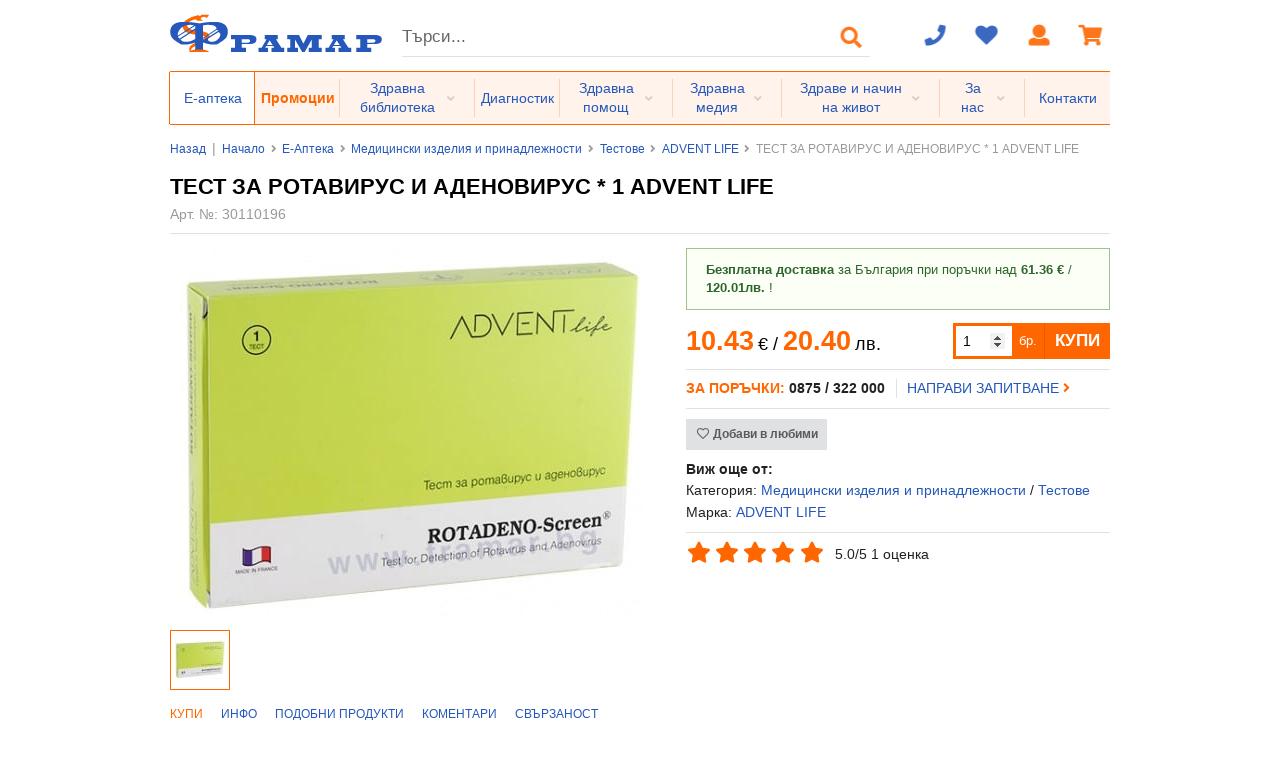

--- FILE ---
content_type: text/html; charset=windows-1251
request_url: https://apteka.framar.bg/30110196/%D1%82%D0%B5%D1%81%D1%82-%D0%B7%D0%B0-%D1%80%D0%BE%D1%82%D0%B0%D0%B2%D0%B8%D1%80%D1%83%D1%81-%D0%B8-%D0%B0%D0%B4%D0%B5%D0%BD%D0%BE%D0%B2%D0%B8%D1%80%D1%83%D1%81-1-advent-life
body_size: 21701
content:
<!DOCTYPE html>
<html prefix="og: http://ogp.me/ns# fb: http://ogp.me/ns/fb# product: http://ogp.me/ns/product#" lang="bg">
    <head>
        <!-- Start cookieyes banner --> <script id="cookieyes" type="text/javascript" src="https://cdn-cookieyes.com/client_data/0971c097a47b479ef9bb9cfd/script.js"></script> <!-- End cookieyes banner -->
        <meta http-equiv="Content-Type" content="text/html; charset=windows-1251">
        <title>ТЕСТ ЗА РОТАВИРУС И АДЕНОВИРУС * 1 ADVENT LIFE (ROTADENO-SCREEN TEST FOR DETECTION OF ROTAVIRUS AND ADENOVIRUS * 1 ADVENT LIFE), цена и информация</title>
        <meta name="description" content="ТЕСТ ЗА РОТАВИРУС И АДЕНОВИРУС * 1 ADVENT LIFE - продукт, предназначен за медицински цели.">
                <meta name="robots" content="index,follow">
        <meta name="googlebot" content="index,follow">
                <meta name="revisit-after" content="1 days">
        <meta name="viewport" content="width=device-width, initial-scale=1.0, minimum-scale=1.0, maximum-scale=2.0, viewport-fit=cover">
        <meta name="SKYPE_TOOLBAR" content="SKYPE_TOOLBAR_PARSER_COMPATIBLE">
                <base href="https://apteka.framar.bg/">
        <meta property="og:type" content="product">
        <meta property="og:title" content="ТЕСТ ЗА РОТАВИРУС И АДЕНОВИРУС * 1 ADVENT LIFE (ROTADENO-SCREEN TEST FOR DETECTION OF ROTAVIRUS AND ADENOVIRUS * 1 ADVENT LIFE), цена и информация">
        <meta property="og:description" content="ТЕСТ ЗА РОТАВИРУС И АДЕНОВИРУС * 1 ADVENT LIFE - продукт, предназначен за медицински цели.">
        <meta property="og:image" content="https://static.framar.bg/thumbs/16/products/advent-life-test-za-rotavirus-i-adenovirus-rotadeno-screen.jpg">
        <meta property="og:site_name" content="Framar.bg">
        <meta property="og:url" content="https://apteka.framar.bg/30110196/%D1%82%D0%B5%D1%81%D1%82-%D0%B7%D0%B0-%D1%80%D0%BE%D1%82%D0%B0%D0%B2%D0%B8%D1%80%D1%83%D1%81-%D0%B8-%D0%B0%D0%B4%D0%B5%D0%BD%D0%BE%D0%B2%D0%B8%D1%80%D1%83%D1%81-1-advent-life">
        <meta property="product:price:amount" content="10.43">
<meta property="product:price:currency" content="EUR"><meta property="product:price:amount" content="9.82">
<meta property="product:price:currency" content="EUR"><meta property="product:price:amount" content="8.79">
<meta property="product:price:currency" content="EUR"><meta property="product:price:amount" content="8.28">
<meta property="product:price:currency" content="EUR"><meta property="product:price:amount" content="8.79">
<meta property="product:price:currency" content="EUR"><meta property="product:price:amount" content="8.79">
<meta property="product:price:currency" content="EUR"><meta property="product:price:amount" content="10.43">
<meta property="product:price:currency" content="EUR">
        <meta property="fb:app_id" content="661061267244527">
        <link rel="shortcut icon" type="image/ico" href="https://static.framar.bg/favicon.ico">
        <meta name="theme-color" content="#2558BA">
        <meta name="msapplication-navbutton-color" content="#2558BA">
        <meta name="apple-mobile-web-app-status-bar-style" content="#2558BA">
        <link rel="preload" importance="low" href="https://static.framar.bg/fonts/outline-icons.woff2" as="font" crossorigin/>
        <link rel="preload" importance="low" href="https://static.framar.bg/fonts/icons.woff2" as="font" crossorigin/>
        <link rel="preload" importance="low" href="https://static.framar.bg/fonts/brand-icons.woff2" as="font" crossorigin/>
        <link rel="preload" importance="high" href="https://static.framar.bg/vendor.v10.css" as="style"/>
        <link rel="preload" importance="high" href="https://static.framar.bg/framar.v118.css" as="style"/>
                    <link rel="preload" importance="high" href="https://static.framar.bg/thumbs/6/products/advent-life-test-za-rotavirus-i-adenovirus-rotadeno-screen.jpg" as="image"/>
            <link type="application/rss+xml" href="https://apteka.framar.bg/feed/apteka_promo_produkti" title="Промоции" rel="alternate" />
        <link type="application/rss+xml" href="https://apteka.framar.bg/feed/apteka_actualni_produkti" title="Актуални продукти" rel="alternate" />
        <link type="application/rss+xml" href="https://apteka.framar.bg/feed/apteka_noviprodukti" title="Нови подукти" rel="alternate" />
        <link type="application/rss+xml" href="https://apteka.framar.bg/feed/apteka_top30_produkti" title="Топ 30 най-продавани" rel="alternate" />
        <link type="application/rss+xml" href="https://apteka.framar.bg/feed/komentari-za-produkti" title="Коментари към Е-аптека" rel="alternate" />
		        <link rel="stylesheet" type="text/css" href="https://static.framar.bg/vendor.v10.css">
        <link rel="stylesheet" type="text/css" href="https://static.framar.bg/framar.v118.css">
                <script>
            // @todo Double euro price, remove after 01.01.2026
            window.eur_price_render = 1;
                        window.eur_price_fixing = 0.51129188119622;
            window.eur_price_sign = 'лв.';
                    </script>
                <!--
        <script>(function(){/*
        Copyright The Closure Library Authors.
        SPDX-License-Identifier: Apache-2.0
        */
        'use strict';var g=function(a){var b=0;return function(){return b<a.length?{done:!1,value:a[b++]}:{done:!0}}},l=this||self,m=/^[\w+/_-]+[=]{0,2}$/,p=null,q=function(){},r=function(a){var b=typeof a;if("object"==b)if(a){if(a instanceof Array)return"array";if(a instanceof Object)return b;var c=Object.prototype.toString.call(a);if("[object Window]"==c)return"object";if("[object Array]"==c||"number"==typeof a.length&&"undefined"!=typeof a.splice&&"undefined"!=typeof a.propertyIsEnumerable&&!a.propertyIsEnumerable("splice"))return"array";
        if("[object Function]"==c||"undefined"!=typeof a.call&&"undefined"!=typeof a.propertyIsEnumerable&&!a.propertyIsEnumerable("call"))return"function"}else return"null";else if("function"==b&&"undefined"==typeof a.call)return"object";return b},u=function(a,b){function c(){}c.prototype=b.prototype;a.prototype=new c;a.prototype.constructor=a};var v=function(a,b){Object.defineProperty(l,a,{configurable:!1,get:function(){return b},set:q})};var y=function(a,b){this.b=a===w&&b||"";this.a=x},x={},w={};var aa=function(a,b){a.src=b instanceof y&&b.constructor===y&&b.a===x?b.b:"type_error:TrustedResourceUrl";if(null===p)b:{b=l.document;if((b=b.querySelector&&b.querySelector("script[nonce]"))&&(b=b.nonce||b.getAttribute("nonce"))&&m.test(b)){p=b;break b}p=""}b=p;b&&a.setAttribute("nonce",b)};var z=function(){return Math.floor(2147483648*Math.random()).toString(36)+Math.abs(Math.floor(2147483648*Math.random())^+new Date).toString(36)};var A=function(a,b){b=String(b);"application/xhtml+xml"===a.contentType&&(b=b.toLowerCase());return a.createElement(b)},B=function(a){this.a=a||l.document||document};B.prototype.appendChild=function(a,b){a.appendChild(b)};var C=function(a,b,c,d,e,f){try{var k=a.a,h=A(a.a,"SCRIPT");h.async=!0;aa(h,b);k.head.appendChild(h);h.addEventListener("load",function(){e();d&&k.head.removeChild(h)});h.addEventListener("error",function(){0<c?C(a,b,c-1,d,e,f):(d&&k.head.removeChild(h),f())})}catch(n){f()}};var ba=l.atob("aHR0cHM6Ly93d3cuZ3N0YXRpYy5jb20vaW1hZ2VzL2ljb25zL21hdGVyaWFsL3N5c3RlbS8xeC93YXJuaW5nX2FtYmVyXzI0ZHAucG5n"),ca=l.atob("WW91IGFyZSBzZWVpbmcgdGhpcyBtZXNzYWdlIGJlY2F1c2UgYWQgb3Igc2NyaXB0IGJsb2NraW5nIHNvZnR3YXJlIGlzIGludGVyZmVyaW5nIHdpdGggdGhpcyBwYWdlLg=="),da=l.atob("RGlzYWJsZSBhbnkgYWQgb3Igc2NyaXB0IGJsb2NraW5nIHNvZnR3YXJlLCB0aGVuIHJlbG9hZCB0aGlzIHBhZ2Uu"),ea=function(a,b,c){this.b=a;this.f=new B(this.b);this.a=null;this.c=[];this.g=!1;this.i=b;this.h=c},F=function(a){if(a.b.body&&!a.g){var b=
        function(){D(a);l.setTimeout(function(){return E(a,3)},50)};C(a.f,a.i,2,!0,function(){l[a.h]||b()},b);a.g=!0}},D=function(a){for(var b=G(1,5),c=0;c<b;c++){var d=H(a);a.b.body.appendChild(d);a.c.push(d)}b=H(a);b.style.bottom="0";b.style.left="0";b.style.position="fixed";b.style.width=G(100,110).toString()+"%";b.style.zIndex=G(2147483544,2147483644).toString();b.style["background-color"]=I(249,259,242,252,219,229);b.style["box-shadow"]="0 0 12px #888";b.style.color=I(0,10,0,10,0,10);b.style.display=
        "flex";b.style["justify-content"]="center";b.style["font-family"]="Roboto, Arial";c=H(a);c.style.width=G(80,85).toString()+"%";c.style.maxWidth=G(750,775).toString()+"px";c.style.margin="24px";c.style.display="flex";c.style["align-items"]="flex-start";c.style["justify-content"]="center";d=A(a.f.a,"IMG");d.className=z();d.src=ba;d.style.height="24px";d.style.width="24px";d.style["padding-right"]="16px";var e=H(a),f=H(a);f.style["font-weight"]="bold";f.textContent=ca;var k=H(a);k.textContent=da;J(a,
        e,f);J(a,e,k);J(a,c,d);J(a,c,e);J(a,b,c);a.a=b;a.b.body.appendChild(a.a);b=G(1,5);for(c=0;c<b;c++)d=H(a),a.b.body.appendChild(d),a.c.push(d)},J=function(a,b,c){for(var d=G(1,5),e=0;e<d;e++){var f=H(a);b.appendChild(f)}b.appendChild(c);c=G(1,5);for(d=0;d<c;d++)e=H(a),b.appendChild(e)},G=function(a,b){return Math.floor(a+Math.random()*(b-a))},I=function(a,b,c,d,e,f){return"rgb("+G(Math.max(a,0),Math.min(b,255)).toString()+","+G(Math.max(c,0),Math.min(d,255)).toString()+","+G(Math.max(e,0),Math.min(f,
        255)).toString()+")"},H=function(a){a=A(a.f.a,"DIV");a.className=z();return a},E=function(a,b){0>=b||null!=a.a&&0!=a.a.offsetHeight&&0!=a.a.offsetWidth||(fa(a),D(a),l.setTimeout(function(){return E(a,b-1)},50))},fa=function(a){var b=a.c;var c="undefined"!=typeof Symbol&&Symbol.iterator&&b[Symbol.iterator];b=c?c.call(b):{next:g(b)};for(c=b.next();!c.done;c=b.next())(c=c.value)&&c.parentNode&&c.parentNode.removeChild(c);a.c=[];(b=a.a)&&b.parentNode&&b.parentNode.removeChild(b);a.a=null};var ia=function(a,b,c,d,e){var f=ha(c),k=function(n){n.appendChild(f);l.setTimeout(function(){f?(0!==f.offsetHeight&&0!==f.offsetWidth?b():a(),f.parentNode&&f.parentNode.removeChild(f)):a()},d)},h=function(n){document.body?k(document.body):0<n?l.setTimeout(function(){h(n-1)},e):b()};h(3)},ha=function(a){var b=document.createElement("div");b.className=a;b.style.width="1px";b.style.height="1px";b.style.position="absolute";b.style.left="-10000px";b.style.top="-10000px";b.style.zIndex="-10000";return b};var K={},L=null;var M=function(){},N="function"==typeof Uint8Array,O=function(a,b){a.b=null;b||(b=[]);a.j=void 0;a.f=-1;a.a=b;a:{if(b=a.a.length){--b;var c=a.a[b];if(!(null===c||"object"!=typeof c||Array.isArray(c)||N&&c instanceof Uint8Array)){a.g=b-a.f;a.c=c;break a}}a.g=Number.MAX_VALUE}a.i={}},P=[],Q=function(a,b){if(b<a.g){b+=a.f;var c=a.a[b];return c===P?a.a[b]=[]:c}if(a.c)return c=a.c[b],c===P?a.c[b]=[]:c},R=function(a,b,c){a.b||(a.b={});if(!a.b[c]){var d=Q(a,c);d&&(a.b[c]=new b(d))}return a.b[c]};
        M.prototype.h=N?function(){var a=Uint8Array.prototype.toJSON;Uint8Array.prototype.toJSON=function(){var b;void 0===b&&(b=0);if(!L){L={};for(var c="ABCDEFGHIJKLMNOPQRSTUVWXYZabcdefghijklmnopqrstuvwxyz0123456789".split(""),d=["+/=","+/","-_=","-_.","-_"],e=0;5>e;e++){var f=c.concat(d[e].split(""));K[e]=f;for(var k=0;k<f.length;k++){var h=f[k];void 0===L[h]&&(L[h]=k)}}}b=K[b];c=[];for(d=0;d<this.length;d+=3){var n=this[d],t=(e=d+1<this.length)?this[d+1]:0;h=(f=d+2<this.length)?this[d+2]:0;k=n>>2;n=(n&
        3)<<4|t>>4;t=(t&15)<<2|h>>6;h&=63;f||(h=64,e||(t=64));c.push(b[k],b[n],b[t]||"",b[h]||"")}return c.join("")};try{return JSON.stringify(this.a&&this.a,S)}finally{Uint8Array.prototype.toJSON=a}}:function(){return JSON.stringify(this.a&&this.a,S)};var S=function(a,b){return"number"!==typeof b||!isNaN(b)&&Infinity!==b&&-Infinity!==b?b:String(b)};M.prototype.toString=function(){return this.a.toString()};var T=function(a){O(this,a)};u(T,M);var U=function(a){O(this,a)};u(U,M);var ja=function(a,b){this.c=new B(a);var c=R(b,T,5);c=new y(w,Q(c,4)||"");this.b=new ea(a,c,Q(b,4));this.a=b},ka=function(a,b,c,d){b=new T(b?JSON.parse(b):null);b=new y(w,Q(b,4)||"");C(a.c,b,3,!1,c,function(){ia(function(){F(a.b);d(!1)},function(){d(!0)},Q(a.a,2),Q(a.a,3),Q(a.a,1))})};var la=function(a,b){V(a,"internal_api_load_with_sb",function(c,d,e){ka(b,c,d,e)});V(a,"internal_api_sb",function(){F(b.b)})},V=function(a,b,c){a=l.btoa(a+b);v(a,c)},W=function(a,b,c){for(var d=[],e=2;e<arguments.length;++e)d[e-2]=arguments[e];e=l.btoa(a+b);e=l[e];if("function"==r(e))e.apply(null,d);else throw Error("API not exported.");};var X=function(a){O(this,a)};u(X,M);var Y=function(a){this.h=window;this.a=a;this.b=Q(this.a,1);this.f=R(this.a,T,2);this.g=R(this.a,U,3);this.c=!1};Y.prototype.start=function(){ma();var a=new ja(this.h.document,this.g);la(this.b,a);na(this)};
        var ma=function(){var a=function(){if(!l.frames.googlefcPresent)if(document.body){var b=document.createElement("iframe");b.style.display="none";b.style.width="0px";b.style.height="0px";b.style.border="none";b.style.zIndex="-1000";b.style.left="-1000px";b.style.top="-1000px";b.name="googlefcPresent";document.body.appendChild(b)}else l.setTimeout(a,5)};a()},na=function(a){var b=Date.now();W(a.b,"internal_api_load_with_sb",a.f.h(),function(){var c;var d=a.b,e=l[l.btoa(d+"loader_js")];if(e){e=l.atob(e);
        e=parseInt(e,10);d=l.btoa(d+"loader_js").split(".");var f=l;d[0]in f||"undefined"==typeof f.execScript||f.execScript("var "+d[0]);for(;d.length&&(c=d.shift());)d.length?f[c]&&f[c]!==Object.prototype[c]?f=f[c]:f=f[c]={}:f[c]=null;c=Math.abs(b-e);c=1728E5>c?0:c}else c=-1;0!=c&&(W(a.b,"internal_api_sb"),Z(a,Q(a.a,6)))},function(c){Z(a,c?Q(a.a,4):Q(a.a,5))})},Z=function(a,b){a.c||(a.c=!0,a=new l.XMLHttpRequest,a.open("GET",b,!0),a.send())};(function(a,b){l[a]=function(c){for(var d=[],e=0;e<arguments.length;++e)d[e-0]=arguments[e];l[a]=q;b.apply(null,d)}})("__d3lUW8vwsKlB__",function(a){"function"==typeof window.atob&&(a=window.atob(a),a=new X(a?JSON.parse(a):null),(new Y(a)).start())});}).call(this);
        window.__d3lUW8vwsKlB__("[base64]");
        </script>
        -->
                <!-- EasyAds Pixel Code -->
        <script>
        !function(e,a,p,x){e.eapx||(o=e.eapx=function(){o.add?o.add(arguments):
        o.queue.push(arguments)},o.queue=[],s=a.createElement(p),s.async=!0,s.src=x,
        n=a.getElementsByTagName(p)[0],n.parentNode.insertBefore(s,n))}(window,
        document,"script","//eadsrv.com/js/px.js");
        eapx('init', 4139);
                eapx('track', 'PageView');
                    eapx('track', 'ViewContent', {content_ids: '30110196'});
            </script>
        <!-- End EasyAds Pixel Code -->
            </head>
    <body>
        <div class="ui master container product pagespeed nav">
            <header id="header">
                <div class="cl">
                    <button aria-label="Главно меню" class="ui icon menu button primary computer hidden fl" data-get="menu/main"><i class="bars large icon"></i></button><a class="fl" id="logo" aria-label="Framar.bg" href="https://www.framar.bg/"><img src="https://static.framar.bg/images/framar_logo.png" alt="Framar.bg" width="212" height="38"></a><a aria-label="Пазарска кошница" class="ui icon button computer hidden fr js-cart" href="https://www.framar.bg/%D0%BF%D0%BE%D1%80%D1%8A%D1%87%D0%BA%D0%B0"><i class="shopping cart large icon"></i></a>
                                        <button aria-label="Логин" class="ui icon button computer hidden fr" data-get="login"><i class="user large icon"></i></button>
                                        <a aria-label="Любими" class="ui icon button computer hidden fr wishlist" href="https://www.framar.bg/wishlist">
                        <i class="heart large icon"></i>
                        <span class="cnt hide">0</span>                    </a>
                                        <a aria-label="За контакт" class="ui icon button computer hidden fr" href="tel:+359875322000"><i class="phone large icon"></i></a>
                                        <button aria-label="Търсене" class="ui icon button computer hidden fr" data-get="search"><i class="search large icon"></i></button>
                                        <form class="fl computer only" id="search" action="https://zdrave.framar.bg/%D1%82%D1%8A%D1%80%D1%81%D0%B8%D1%82%D0%B5" method="post">
                        <div class="ui search fl">
                            <div class="ui left input">
                                <input class="prompt" name="search" value="" type="text" placeholder="Търси..." aria-label="Търсене" autocomplete="off"/>
                            </div>
                        </div>
                        <button aria-label="Търсене" class="ui icon button" type="submit"><i class="search large icon"></i></button>
                    </form>
                                        <div class="ui icon top left pointing dropdown button fr computer only js-cart" data-url="https://apteka.framar.bg/%D0%BF%D0%BE%D1%80%D1%8A%D1%87%D0%BA%D0%B0?cart=1">
                        <i class="shopping cart large icon"></i>
                        <div class="menu"></div>
                                            </div>
                                        <a aria-label="Логин" class="ui icon button fr computer only cbox" href="https://www.framar.bg/user/login">
                        <i class="user large icon"></i>
                    </a>
                                        <a aria-label="Любими" class="ui icon button fr computer only wishlist" href="https://www.framar.bg/wishlist">
                        <i class="heart large icon"></i>
                        <span class="cnt hide">0</span>                    </a>
                    <div class="ui icon top left pointing dropdown button fr computer only" data-url="https://apteka.framar.bg/?help=1">
                        <i class="phone large icon"></i>
                        <div class="menu" id="help"></div>
                    </div>
                </div>
                <div class="ui secondary stackable menu computer only" id="mainmenu">
                                            <a class="current root item lone" href="https://apteka.framar.bg/">Е-аптека</a>
                                                <a class="root item lone" href="https://apteka.framar.bg/%D0%BF%D1%80%D0%BE%D0%BC%D0%BE%D1%86%D0%B8%D0%B8">Промоции</a>
                                                <div class="ui simple dropdown root item">
                                                        <span class="sroot">Здравна библиотека</span>
                                                        <i class="dropdown icon"></i>
                            <div class="menu">
                                                                <a class="b item" href="https://problem.framar.bg/">Здравни проблеми</a>
                                                                <a class="b item" href="https://medpedia.framar.bg/">Медицинска енциклопедия</a>
                                                                    <a class="item" href="https://medpedia.framar.bg/%D0%B7%D0%B0%D0%B1%D0%BE%D0%BB%D1%8F%D0%B2%D0%B0%D0%BD%D0%B8%D1%8F">Заболявания</a>
                                                                        <a class="item" href="https://medpedia.framar.bg/%D1%81%D0%B8%D0%BC%D0%BF%D1%82%D0%BE%D0%BC%D0%B8">Симптоми и признаци</a>
                                                                        <a class="item" href="https://medpedia.framar.bg/%D0%B0%D0%BB%D1%82%D0%B5%D1%80%D0%BD%D0%B0%D1%82%D0%B8%D0%B2%D0%BD%D0%B0-%D0%BC%D0%B5%D0%B4%D0%B8%D1%86%D0%B8%D0%BD%D0%B0">Алтернативна медицина</a>
                                                                        <a class="item" href="https://medpedia.framar.bg/%D0%B0%D0%BD%D0%B0%D1%82%D0%BE%D0%BC%D0%B8%D1%8F">Анатомия</a>
                                                                        <a class="item" href="https://medpedia.framar.bg/%D0%BC%D0%B5%D0%B4%D0%B8%D1%86%D0%B8%D0%BD%D1%81%D0%BA%D0%B8-%D0%B8%D0%B7%D1%81%D0%BB%D0%B5%D0%B4%D0%B2%D0%B0%D0%BD%D0%B8%D1%8F">Медицински изследвания</a>
                                                                        <a class="item" href="https://medpedia.framar.bg/%D0%BB%D0%B5%D1%87%D0%B5%D0%BD%D0%B8%D1%8F">Лечения</a>
                                                                        <a class="item" href="https://medpedia.framar.bg/%D1%84%D0%B8%D0%B7%D0%B8%D0%BE%D0%BB%D0%BE%D0%B3%D0%B8%D1%8F">Физиология</a>
                                                                        <a class="item" href="https://medpedia.framar.bg/%D0%BF%D0%B0%D1%82%D0%BE%D0%BB%D0%BE%D0%B3%D0%B8%D1%8F">Патология</a>
                                                                        <a class="item" href="https://medpedia.framar.bg/%D0%B1%D0%BE%D1%82%D0%B0%D0%BD%D0%B8%D0%BA%D0%B0">Ботаника</a>
                                                                        <a class="item" href="https://medpedia.framar.bg/%D0%BC%D0%B8%D0%BA%D1%80%D0%BE%D0%B1%D0%B8%D0%BE%D0%BB%D0%BE%D0%B3%D0%B8%D1%8F">Микробиология</a>
                                                                        <a class="item" href="https://medpedia.framar.bg/%D1%84%D0%B0%D1%80%D0%BC%D0%B0%D0%BA%D0%BE%D0%BB%D0%BE%D0%B3%D0%B8%D1%87%D0%BD%D0%B8-%D0%B3%D1%80%D1%83%D0%BF%D0%B8">Фармакологични групи</a>
                                                                        <a class="item" href="https://medpedia.framar.bg/%D0%B6%D1%83%D1%80%D0%BD%D0%B0%D0%BB">Медицински журнал</a>
                                                                    <a class="b item" href="https://vzaimodeistvie.framar.bg/">Взаимодействия</a>
                                                                <a class="b item" href="https://history.framar.bg/">История на медицината и фармацията</a>
                                                                <a class="b item" href="https://zdrave.framar.bg/">Здравето А-Я</a>
                                                            </div>
                        </div>
                                                <a class="root item lone" href="https://diagnostic.framar.bg/">Диагностик</a>
                                                <div class="ui simple dropdown root item">
                                                        <span class="sroot">Здравна помощ</span>
                                                        <i class="dropdown icon"></i>
                            <div class="menu">
                                                                <a class="b item" href="https://spravochnik.framar.bg/">Здравен справочник</a>
                                                                    <a class="item" href="https://spravochnik.framar.bg/%D0%BC%D0%B5%D0%B4%D0%B8%D1%86%D0%B8%D0%BD%D1%81%D0%BA%D0%B8-%D1%81%D0%BF%D0%B5%D1%86%D0%B8%D0%B0%D0%BB%D0%B8%D1%81%D1%82%D0%B8">Специалисти</a>
                                                                        <a class="item" href="https://spravochnik.framar.bg/%D0%B7%D0%B4%D1%80%D0%B0%D0%B2%D0%BD%D0%B8-%D0%B7%D0%B0%D0%B2%D0%B5%D0%B4%D0%B5%D0%BD%D0%B8%D1%8F">Здравни заведения</a>
                                                                        <a class="item" href="https://spravochnik.framar.bg/%D0%B0%D0%BF%D1%82%D0%B5%D0%BA%D0%B8">Аптеки</a>
                                                                        <a class="item" href="https://spravochnik.framar.bg/%D0%B8%D0%BD%D1%81%D1%82%D0%B8%D1%82%D1%83%D1%86%D0%B8%D0%B8-%D0%B8-%D0%BE%D1%80%D0%B3%D0%B0%D0%BD%D0%B8%D0%B7%D0%B0%D1%86%D0%B8%D0%B8">Институции и организации</a>
                                                                        <a class="item" href="https://spravochnik.framar.bg/%D0%BE%D0%B1%D1%80%D0%B0%D0%B7%D0%BE%D0%B2%D0%B0%D0%BD%D0%B8%D0%B5">Образование</a>
                                                                        <a class="item" href="https://spravochnik.framar.bg/%D1%81%D0%BF%D0%BE%D1%80%D1%82-%D0%B8-%D1%82%D1%83%D1%80%D0%B8%D0%B7%D1%8A%D0%BC">Спорт и туризъм</a>
                                                                        <a class="item" href="https://spravochnik.framar.bg/%D0%BA%D0%BB%D0%B8%D0%BD%D0%B8%D1%87%D0%BD%D0%B8-%D0%BF%D1%8A%D1%82%D0%B5%D0%BA%D0%B8">Клинични пътеки</a>
                                                                        <a class="item" href="https://spravochnik.framar.bg/%D0%BD%D0%BE%D1%80%D0%BC%D0%B0%D1%82%D0%B8%D0%B2%D0%BD%D0%B8-%D0%B0%D0%BA%D1%82%D0%BE%D0%B2%D0%B5">Нормативни актове</a>
                                                                        <a class="item" href="https://spravochnik.framar.bg/%D0%BF%D1%80%D0%BE%D0%B8%D0%B7%D0%B2%D0%BE%D0%B4%D0%B8%D1%82%D0%B5%D0%BB%D0%B8">Бизнес</a>
                                                                    <a class="b item" href="https://social.framar.bg/">Социални грижи</a>
                                                                <a class="b item" href="https://forum.framar.bg/">Форум</a>
                                                                <a class="b item" href="https://consult.framar.bg/">Консултации</a>
                                                            </div>
                        </div>
                                                <div class="ui simple dropdown root item">
                                                        <a class="sroot" href="https://media.framar.bg/">Здравна медия</a>
                                                        <i class="dropdown icon"></i>
                            <div class="menu">
                                                                <a class="b item" href="https://media.framar.bg/%D0%B7%D0%B4%D1%80%D0%B0%D0%B2%D0%BD%D0%B8-%D0%BD%D0%BE%D0%B2%D0%B8%D0%BD%D0%B8">Здравни новини</a>
                                                                <a class="b item" href="https://media.framar.bg/%D0%BB%D1%8E%D0%B1%D0%BE%D0%BF%D0%B8%D1%82%D0%BD%D0%BE">Любопитно</a>
                                                                <a class="b item" href="https://media.framar.bg/%D0%B8%D0%BD%D1%82%D0%B5%D1%80%D0%B2%D1%8E%D1%82%D0%B0">Интервюта</a>
                                                                <a class="b item" href="https://media.framar.bg/%D0%B2%D0%B8%D0%B4%D0%B5%D0%BE">Видео</a>
                                                                <a class="b item" href="https://media.framar.bg/%D0%BF%D1%80%D0%B5%D0%B7%D0%B5%D0%BD%D1%82%D0%B0%D1%86%D0%B8%D0%B8">Презентации</a>
                                                                <a class="b item" href="https://media.framar.bg/%D0%BD%D0%B0%D1%83%D1%87%D0%BD%D0%B8-%D0%BF%D1%83%D0%B1%D0%BB%D0%B8%D0%BA%D0%B0%D1%86%D0%B8%D0%B8">Научни публикации</a>
                                                                <a class="b item" href="https://media.framar.bg/%D0%B0%D0%BD%D0%BA%D0%B5%D1%82%D0%B0">Анкети</a>
                                                                <a class="b item" href="https://active.framar.bg/">Бъди активен</a>
                                                                <a class="b item" href="https://campaigns.framar.bg/">Кампании</a>
                                                            </div>
                        </div>
                                                <div class="ui simple dropdown root item">
                                                        <span class="sroot">Здраве и начин на живот</span>
                                                        <i class="dropdown icon"></i>
                            <div class="menu">
                                                                <a class="b item" href="https://hranene.framar.bg/">Хранене</a>
                                                                    <a class="item" href="https://hranene.framar.bg/%D1%85%D1%80%D0%B0%D0%BD%D0%B5%D0%BD%D0%B5-%D0%BF%D1%80%D0%B8/">Хранене при...</a>
                                                                        <a class="item" href="https://hranene.framar.bg/%D1%80%D0%B5%D1%86%D0%B5%D0%BF%D1%82%D0%B8/">Рецепти</a>
                                                                        <a class="item" href="https://hranene.framar.bg/%D0%B4%D0%B8%D0%B5%D1%82%D0%B8/">Диети</a>
                                                                        <a class="item" href="https://hranene.framar.bg/%D0%B3%D1%80%D1%83%D0%BF%D0%B8-%D1%85%D1%80%D0%B0%D0%BD%D0%B8/">Групи храни и ястия</a>
                                                                        <a class="item" href="https://hranene.framar.bg/%D1%85%D1%80%D0%B0%D0%BD%D0%B8%D1%82%D0%B5%D0%BB%D0%BD%D0%B8-%D1%81%D1%8A%D1%81%D1%82%D0%B0%D0%B2%D0%BA%D0%B8/">Съставки</a>
                                                                        <a class="item" href="https://hranene.framar.bg/%D0%B5-%D1%82%D0%B0%D1%82%D0%B0/">Е-тата в храните</a>
                                                                    <a class="b item" href="https://sport.framar.bg/">Спорт</a>
                                                                <a class="b item" href="https://saveti.framar.bg/">Съвети</a>
                                                                <a class="b item" href="https://psychology.framar.bg/">Психология</a>
                                                                <a class="b item" href="https://lifestyle.framar.bg/">Лайфстайл</a>
                                                                <a class="b item" href="https://i.framar.bg/">Интерактивни</a>
                                                            </div>
                        </div>
                                                <div class="ui simple dropdown root item">
                                                        <span class="sroot">За нас</span>
                                                        <i class="dropdown icon"></i>
                            <div class="menu">
                                                                <a class="b item" href="https://www.framar.bg/%D0%B7%D0%B0-%D0%BD%D0%B0%D1%81">За Фрамар</a>
                                                                <a class="b item" href="https://www.framar.bg/%D0%B7%D0%B0-%D0%BD%D0%B0%D1%81/%D1%80%D0%B5%D0%BA%D0%BB%D0%B0%D0%BC%D0%B0-%D0%BD%D0%B0-%D1%81%D0%B0%D0%B9%D1%82%D0%B0">За реклама</a>
                                                                <a class="b item" href="https://www.framar.bg/%D0%B7%D0%B0-%D0%BD%D0%B0%D1%81/%D1%81%D1%82%D0%B0%D1%82%D0%B8%D1%81%D1%82%D0%B8%D0%BA%D0%B0">Статистика</a>
                                                                <a class="b item" href="https://www.framar.bg/help?id=681">Общи условия</a>
                                                                <a class="b item" href="https://www.framar.bg/%D0%B7%D0%B0-%D0%BD%D0%B0%D1%81/%D0%B5%D0%BA%D0%B8%D0%BF">Екип</a>
                                                                <a class="b item" href="https://www.framar.bg/%D0%B7%D0%B0-%D0%BD%D0%B0%D1%81/%D0%BA%D0%B0%D1%80%D0%B8%D0%B5%D1%80%D0%B0">Кариера</a>
                                                                <a class="b item" href="https://www.framar.bg/%D0%B7%D0%B0-%D0%BD%D0%B0%D1%81/%D0%B0%D0%B4%D1%80%D0%B5%D1%81%D0%B8-%D0%BD%D0%B0-%D0%B0%D0%BF%D1%82%D0%B5%D0%BA%D0%B8-%D1%84%D1%80%D0%B0%D0%BC%D0%B0%D1%80">Адреси на аптеки Фрамар</a>
                                                                <a class="b item" href="https://blog.framar.bg/">Блог</a>
                                                                <a class="b item" href="https://www.framar.bg/%D0%B7%D0%B0-%D0%BD%D0%B0%D1%81/%D0%B2%D0%B0%D0%B6%D0%BD%D0%BE">Важно</a>
                                                                <a class="b item" href="https://www.framar.bg/%D0%B0%D0%B2%D1%82%D0%BE%D1%80%D0%B8">Автори</a>
                                                                <a class="b item" href="https://www.framar.bg/%D0%B7%D0%B0-%D0%BD%D0%B0%D1%81/%D0%BA%D0%B0%D1%80%D1%82%D0%B8-%D0%BB%D0%BE%D1%8F%D0%BB%D0%BD%D0%BE%D1%81%D1%82">Програма за лоялни клиенти</a>
                                                                <a class="b item" href="https://www.framar.bg/%D0%B7%D0%B0-%D0%BD%D0%B0%D1%81/%D0%BF%D1%80%D0%BE%D0%BC%D0%BE%D1%86%D0%B8%D0%BE%D0%BD%D0%B0%D0%BB%D0%BD%D0%B0-%D0%B1%D1%80%D0%BE%D1%88%D1%83%D1%80%D0%B0">Промоционална брошура</a>
                                                            </div>
                        </div>
                                                <a class="root item lone" href="https://www.framar.bg/contact.php">Контакти</a>
                                        </div>
            </header>
            <main>
                    <div id="breadcrumbs">
        <div class="ui breadcrumb">
            <a class="section" href="javascript:history.go(-1)">Назад</a>
            <span class="divider line"> | </span>
            <a class="section" href="https://www.framar.bg/">Начало</a>
                        <i class="right angle icon divider"></i>
                        <a class="section" href="https://apteka.framar.bg/">Е-Аптека</a>
                        <i class="right angle icon divider"></i>
                        <a class="section" href="https://apteka.framar.bg/%D0%BA%D0%B0%D1%82%D0%B5%D0%B3%D0%BE%D1%80%D0%B8%D0%B8/%D0%BC%D0%B5%D0%B4%D0%B8%D1%86%D0%B8%D0%BD%D1%81%D0%BA%D0%B8-%D0%B8%D0%B7%D0%B4%D0%B5%D0%BB%D0%B8%D1%8F-%D0%B8-%D0%BF%D1%80%D0%B8%D0%BD%D0%B0%D0%B4%D0%BB%D0%B5%D0%B6%D0%BD%D0%BE%D1%81%D1%82%D0%B8">Медицински изделия и принадлежности</a>
                        <i class="right angle icon divider"></i>
                        <a class="section" href="https://apteka.framar.bg/%D0%BA%D0%B0%D1%82%D0%B5%D0%B3%D0%BE%D1%80%D0%B8%D0%B8/%D1%82%D0%B5%D1%81%D1%82%D0%BE%D0%B2%D0%B5-%D0%BC%D0%B5%D0%B4%D0%B8%D1%86%D0%B8%D0%BD%D1%81%D0%BA%D0%B8-%D0%B8%D0%B7%D0%B4%D0%B5%D0%BB%D0%B8%D1%8F">Тестове</a>
                        <i class="right angle icon divider"></i>
                        <a class="section" href="https://apteka.framar.bg/%D0%BF%D1%80%D0%BE%D0%B8%D0%B7%D0%B2%D0%BE%D0%B4%D0%B8%D1%82%D0%B5%D0%BB/advent-life">ADVENT LIFE</a>
                        <i class="right angle icon divider"></i>
                        <span class="section">ТЕСТ ЗА РОТАВИРУС И АДЕНОВИРУС * 1 ADVENT LIFE</span>
                    </div>
    </div>
    <div class="ui doubling stackable inner grid">
    <article class="fifteen wide column item">
        <h1 class="ui header h1 fn" property="rdfs:label">ТЕСТ ЗА РОТАВИРУС И АДЕНОВИРУС * 1 ADVENT LIFE</h1>
        <span class="subheader last">Арт. №: <span property="product:identifier" datatype="use:sku">30110196</span></span>
        <div class="ui doubling stackable inner grid">
                        <div class="eight wide column gallery rel">
                    <figure class="owl-carousel">
                            <a href="https://static.framar.bg/product/advent-life-test-za-rotavirus-i-adenovirus-rotadeno-screen.jpg" title="Изображение към продукта ТЕСТ ЗА РОТАВИРУС И АДЕНОВИРУС * 1 ADVENT LIFE">
                                                <img rel="rdfs:seeAlso media:image" loading="lazy" src="https://static.framar.bg/thumbs/6/products/advent-life-test-za-rotavirus-i-adenovirus-rotadeno-screen.jpg"
                            width="500" height="398" alt="Изображение към продукта ТЕСТ ЗА РОТАВИРУС И АДЕНОВИРУС * 1 ADVENT LIFE" />
                                            </a>
                        </figure>
        <span class="gal-cur">1 от 1</span>
        <div class="thumbs owl-carousel computer only"><span class="cimg current"><img class="owl-lazy" loading="lazy" src="https://static.framar.bg/thumbs/7/products/no_image.jpg" data-src="https://static.framar.bg/thumbs/7/products/advent-life-test-za-rotavirus-i-adenovirus-rotadeno-screen.jpg" alt="Изображение към продукта ТЕСТ ЗА РОТАВИРУС И АДЕНОВИРУС * 1 ADVENT LIFE" /></span></div>
                </div>
            <div id="buy" class="seven wide column">
                                <div id="freeship" class="ui small positive message">
                    <div class="content"><strong>Безплатна доставка</strong> за България при поръчки над <strong>61.36 &euro;</strong>
                    <span class="slash"> / </span><strong>120.01&#x43B;&#x432;.</strong>                    !</div>
                </div>
                                <form method="post" action="https://www.framar.bg/%D0%BF%D0%BE%D1%80%D1%8A%D1%87%D0%BA%D0%B0" class="buy">
                    <div class="cl">
                        <span class="prices big">
            
            
            
            <span class="price"><span class="num">10.43</span><span class="curr">€</span><span class="slash"> / </span><span class="num">20.40</span><span class="curr">&#x43B;&#x432;.</span>

            </span>
        </span>                                                <div class="qty cl">
                            <input class="input" inputmode="numeric" type="number" name="quantity" aria-label="Количество" value="1" min="1" />
                            <span class="unit">бр.</span>
                            <button class="ui secondary button">КУПИ</button>
                        </div>
                        <input type="hidden" name="action" value="buy" />
                        <input type="hidden" name="prod_id" value="30110196" />
                                            </div>
                </form>
                                <div class="ord">
                                        <span class="upp b orange">За поръчки:</span>
                                        <span class="b">0875 / 322 000</span>
                                                            <a href="https://apteka.framar.bg/30110196/%D1%82%D0%B5%D1%81%D1%82-%D0%B7%D0%B0-%D1%80%D0%BE%D1%82%D0%B0%D0%B2%D0%B8%D1%80%D1%83%D1%81-%D0%B8-%D0%B0%D0%B4%D0%B5%D0%BD%D0%BE%D0%B2%D0%B8%D1%80%D1%83%D1%81-1-advent-life" data-url="https://www.framar.bg/question?type=12:30110196" class="cbox question scr">НАПРАВИ ЗАПИТВАНЕ <i class="angle right icon"></i></a>
                </div>
                                <div class="ord">
                    <button class="ui icon tiny button" tabindex="0" data-wish="12-30110196">
                        <i class="heart outline icon"></i> <span>Добави в любими</span>
                    </button>
                    <div id="morelinks"><div class="cl"><span class="b">Виж още от: </span></div><div class="cl">Категория: <a href="https://apteka.framar.bg/%D0%BA%D0%B0%D1%82%D0%B5%D0%B3%D0%BE%D1%80%D0%B8%D0%B8/%D0%BC%D0%B5%D0%B4%D0%B8%D1%86%D0%B8%D0%BD%D1%81%D0%BA%D0%B8-%D0%B8%D0%B7%D0%B4%D0%B5%D0%BB%D0%B8%D1%8F-%D0%B8-%D0%BF%D1%80%D0%B8%D0%BD%D0%B0%D0%B4%D0%BB%D0%B5%D0%B6%D0%BD%D0%BE%D1%81%D1%82%D0%B8">Медицински изделия и принадлежности</a> / <a href="https://apteka.framar.bg/%D0%BA%D0%B0%D1%82%D0%B5%D0%B3%D0%BE%D1%80%D0%B8%D0%B8/%D1%82%D0%B5%D1%81%D1%82%D0%BE%D0%B2%D0%B5-%D0%BC%D0%B5%D0%B4%D0%B8%D1%86%D0%B8%D0%BD%D1%81%D0%BA%D0%B8-%D0%B8%D0%B7%D0%B4%D0%B5%D0%BB%D0%B8%D1%8F">Тестове</a></div><div class="cl">Марка: <a href="https://apteka.framar.bg/%D0%BF%D1%80%D0%BE%D0%B8%D0%B7%D0%B2%D0%BE%D0%B4%D0%B8%D1%82%D0%B5%D0%BB/advent-life">ADVENT LIFE</a></div></div>                </div>
                    <div id="rate" class="cl hreview-aggregate">
        <select class="rate" name="comment_rate" data-id="30110196" data-section="12">
            <option value="0">0</option>
            <option value="1">1</option>
            <option value="2">2</option>
            <option value="3">3</option>
            <option value="4">4</option>
            <option value="5" selected="selected">5</option>
        </select>
        <span class="fl">
            5.0/5 1 оценка<span class="rating">
                    <span class="value-title" title="5.0" content="5.0"></span>
                </span>
                <span class="votes">
                    <span class="value-title" title="1" content="1"></span>
                </span>        </span>
    </div>
                </div>
                        <div class="fifteen wide column article">
                                <div class="artnav">
                    <ul class="computer only">
                                                <li><a href="https://apteka.framar.bg/30110196/%D1%82%D0%B5%D1%81%D1%82-%D0%B7%D0%B0-%D1%80%D0%BE%D1%82%D0%B0%D0%B2%D0%B8%D1%80%D1%83%D1%81-%D0%B8-%D0%B0%D0%B4%D0%B5%D0%BD%D0%BE%D0%B2%D0%B8%D1%80%D1%83%D1%81-1-advent-life#buy" class="scrollto blue orange">Купи</a></li>
                                                <li><a href="https://apteka.framar.bg/30110196/%D1%82%D0%B5%D1%81%D1%82-%D0%B7%D0%B0-%D1%80%D0%BE%D1%82%D0%B0%D0%B2%D0%B8%D1%80%D1%83%D1%81-%D0%B8-%D0%B0%D0%B4%D0%B5%D0%BD%D0%BE%D0%B2%D0%B8%D1%80%D1%83%D1%81-1-advent-life#info" class="scrollto blue">Инфо</a></li>
                                                <li><a href="https://apteka.framar.bg/30110196/%D1%82%D0%B5%D1%81%D1%82-%D0%B7%D0%B0-%D1%80%D0%BE%D1%82%D0%B0%D0%B2%D0%B8%D1%80%D1%83%D1%81-%D0%B8-%D0%B0%D0%B4%D0%B5%D0%BD%D0%BE%D0%B2%D0%B8%D1%80%D1%83%D1%81-1-advent-life#products" class="scrollto blue">Подобни продукти</a></li>
                                                <li><a href="https://apteka.framar.bg/30110196/%D1%82%D0%B5%D1%81%D1%82-%D0%B7%D0%B0-%D1%80%D0%BE%D1%82%D0%B0%D0%B2%D0%B8%D1%80%D1%83%D1%81-%D0%B8-%D0%B0%D0%B4%D0%B5%D0%BD%D0%BE%D0%B2%D0%B8%D1%80%D1%83%D1%81-1-advent-life#comments" class="scrollto blue">Коментари</a></li>
                                                <li><a href="https://apteka.framar.bg/30110196/%D1%82%D0%B5%D1%81%D1%82-%D0%B7%D0%B0-%D1%80%D0%BE%D1%82%D0%B0%D0%B2%D0%B8%D1%80%D1%83%D1%81-%D0%B8-%D0%B0%D0%B4%D0%B5%D0%BD%D0%BE%D0%B2%D0%B8%D1%80%D1%83%D1%81-1-advent-life#relations" class="scrollto blue">Свързаност</a></li>
                                            </ul>
                    <div class="ui selection dropdown computer hidden hide">
                        <i class="eye icon"></i>
                        <div class="default text">Купи</div>
                        <div class="menu">
                                                        <div class="item active selected" data-value="buy">Купи</div>
                                                        <div class="item" data-value="info">Инфо</div>
                                                        <div class="item" data-value="products">Подобни продукти</div>
                                                        <div class="item" data-value="comments">Коментари</div>
                                                        <div class="item" data-value="relations">Свързаност</div>
                                                    </div>
                    </div>
                </div>
                                <div id="info" class="acc box">
                    <h2 style="text-align: center;">ТЕСТ ЗА РОТАВИРУС И АДЕНОВИРУС * 1 ADVENT LIFE</h2>
<h3 style="text-align: center;">ROTADENO-SCREEN&reg; ТЕСТ ЗА РОТАВИРУС И АДЕНОВИРУС<br />Реф. №302984/BG<br />Тест за откриване на ротавирус и/или аденовирус в проба от изпражнения (в домашни условия)</h3>
<h3>ОСНОВНИ ПОЛОЖЕНИЯ</h3>
<p>Ротавирусът и аденовирусът са основна причина за инфекциозен гастроентерит и свързаните с него синдроми при хората, особено при децата и възрастните хора. Аденовирусът обикновено се свързва с гастроентерит, но също така и с много други заболявания, като фарингит, бронхит или кератоконюнктивит, когато е наличен в дихателните пътища. Инфекциите, причинени от тези вируси, могат да бъдат тежки при малки деца, възрастни хора или пациенти с компрометирана имунна система. Ротавирусната и аденовирусната инфекции се разпространяват лесно при контакт със замърсени предмети или други повърхности в околната среда, замърсени с изпражнения. Годишните епидемии обикновено се появяват през есенния и пролетния период, но могат да бъдат и по-малко сезонни в зависимост от географския район.</p>
<p>ROTADENO-Screen&reg; е бърз имунодиагностичен тест за откриване на ротавирус и/или аденовирус в проба от изпражнения. Тестовото устройство се състои от пластмасов корпус, съдържащ две реактивни ленти, т.е. една за ротавирус и друга за аденовирус, като всяка от тях има отделни зони за откриване на вируса и за контрол.</p>
<h3>ПРЕДСТАВЯНЕ</h3>
<h4>Кутията съдържа всички компоненти, необходими за провеждането на тест:</h4>
<p>1 запечатана алуминиева опаковка, съдържаща: 1 бр. тест касета и 1 бр. изсушител. (Отворете защитната опаковка, чак когато имате готовност да направите теста. Изсушителят не се използва).<br />1 флакон за вземане на проба от изпражнения, съдържащ 2 mL екстракционен разтвор.<br />1 лента хартия за събиране на проба от изпражнения.<br />1 листовка с инструкции за употреба.</p>
<p style="text-align: center;"><img src="https://static.framar.bg/filestore/230321131827rotadeno-screen-snimka-edno.jpg" alt="" width="450" height="340" /></p>
<h3>ПРЕДПАЗНИ МЕРКИ</h3>
<p>1. Този тест е предвиден единствено за ин витро диагностика. Само за външна употреба. ДА НЕ СЕ ПОГЛЪЩА.<br />2. Прочетете внимателно инструкциите преди да направите теста. Резултатът може да бъде надежден само, ако инструкциите се следват точно. Спазвайте стриктно времето, както и количеството кръв и разредител, необходими за извършване на теста.<br />3. Съхранявайте при температура между +4&deg;С и +30&deg;С. Не замразявайте.<br />4. Не използвайте след изтичането на срока на годност, отпечатан на етикета и върху предпазната опаковка. Не използвайте, ако защитната опаковка е наранена.<br />5. Не използвайте ROTADENO-Screen&reg; повторно.<br />6. Да се пази на място, недостъпно за деца.<br />7. След употреба, всички компоненти на теста могат да се изхвърлят в обикновено кошче за отпадъци.</p>
<h3>ПРОЦЕДУРА</h3>
<p>Преди да направите теста, трябва да вземете проба от изпражнения, следвайки инструкциите по-долу:</p>
<h4>А. Вземане на проба от изпражнения</h4>
<table>
<tbody>
<tr>
<td style="border-style: hidden; width: 500px;">1. Измийте внимателно ръцете си.<br />Използвайте сапун и топла вода.<br />Избършете ръцете си със суха кърпа.</td>
<td style="border-style: hidden;"><img src="https://static.framar.bg/filestore/230321131913rotadeno-screen-snimka-dve.jpg" alt="" width="110" height="130" /></td>
</tr>
<tr>
<td style="border-style: hidden;">2. Проба от изпражненията трябва да се вземе с помощта на ивицата специална хартия, предоставена в кутията на теста. Вижте инструкциите в края на листовката.</td>
<td style="border-style: hidden;"><img src="https://static.framar.bg/filestore/rotadeno-screen-snimka-trinadeset.jpg" alt="" width="103" height="110" /></td>
</tr>
<tr>
<td style="border-style: hidden;">3. Отвийте капачката на флакона за събиране на проби<br />и потопете стика (около 2 сантиметра) в изпражненията<br />на три различни места.</td>
<td style="border-style: hidden;"><img src="https://static.framar.bg/filestore/230321131950rotadeno-screen-snimka-chetiri.jpg" alt="" width="119" height="160" /></td>
</tr>
<tr>
<td style="border-style: hidden;">4. Върнете капачката със стика обратно във флакона,<br />съдържащ разтвор. Затегнете добре и разклатете силно<br />флакона, за да се освободи пробата в разтвора.<br />5. Изхвърлете ивицата хартия в тоалетната.</td>
<td style="border-style: hidden;"><img src="https://static.framar.bg/filestore/230321132058rotadeno-screen-snimka-pet.jpg" alt="" width="92" height="140" /></td>
</tr>
</tbody>
</table>
<h4>Б. Процедура по тестване</h4>
<table>
<tbody>
<tr>
<td style="border-style: hidden; width: 500px;">1. Отворете защитната опаковка на перфорираните<br />места и извадете тестовото устройство. Изхвърлете<br />изсушителя.<br />2. Отчупете края на флакона с проба.</td>
<td style="border-style: hidden;"><img src="https://static.framar.bg/filestore/230321132147rotadeno-screen-snimka-shest.jpg" alt="" width="180" height="118" /></td>
</tr>
<tr>
<td style="border-style: hidden;">3. Държейки флакона вертикално надолу, бавно капнете<br />точно 5 капки от пробата в първия отвор на касетата,<br />на интервали от 2-3 секунди между капките. Направете<br />същото и във втория отвор.<br /><span><strong>Забележка:</strong> По 5 капки трябва да се добавят във всеки<br />от отворите, тъй като устройството разполага с две реактивни<br />ленти - една за аденовирус и една за ротавирус.</span></td>
<td style="border-style: hidden;"><img src="https://static.framar.bg/filestore/230321132227rotadeno-screen-snimka-sedem.jpg" alt="" width="164" height="220" /></td>
</tr>
<tr>
<td style="border-style: hidden;">4. Отчетете резултата след 10 минути.<br />Не отчитайте след повече от 15 минути.</td>
<td style="border-style: hidden;">&nbsp;</td>
</tr>
</tbody>
</table>
<h3>РАЗЧИТАНЕ НА РЕЗУЛТАТИТЕ</h3>
<p>Яркостта и цветът на линиите нямат никакво значение интерпретирането на резултатите.</p>
<table border="0">
<tbody>
<tr>
<td>
<h4>1. Положителен резултат:</h4>
<p>В горния прозорец за резултати (ROTA) се появяват две цветни линии.<br />Цветът на тестовата линия над маркировката Т (Тестова) може да е по-ярък от този на Контролната линия (С).<br />Този резултат означава, че в пробата има ротавирусен антиген и че трябва да се консултирате с лекар.</p>
</td>
<td style="text-align: center;"><img src="https://static.framar.bg/filestore/230321133230rotadeno-screen-snimka-osem.jpg" alt="" width="190" height="104" /></td>
</tr>
<tr>
<td><span>В долния прозорец за резултати (ADEN) се появяват две цветни линии.</span><br /><span>Цветът на тестовата линия над маркировката Т (Тестова) може да е по-ярък от този на Контролната линия (С).</span><br /><span>Този резултат означава, че в пробата има аденовирус антиген и че трябва да се консултирате с лекар.</span></td>
<td style="text-align: center;">&nbsp;<img src="https://static.framar.bg/filestore/rotadeno-screen-snimka-devet.jpg" alt="" width="180" height="104" /></td>
</tr>
<tr>
<td>
<h4>2. Отрицателен резултат:</h4>
<p>В контролната зона (С) на горния и долния прозорец за отчитане се появява само по една цветна линия.<br />Този резултат означава, че в пробата от изпражнения не са открити нито ротавирусни, нито аденовирусни антигени.</p>
</td>
<td style="text-align: center;">&nbsp;<img src="https://static.framar.bg/filestore/rotadeno-screen-snimka-deset.jpg" alt="" width="180" height="104" /></td>
</tr>
<tr>
<td>
<h4>3. Невалиден резултат:</h4>
<p>Не се появява линия в зоната, маркирана с С (Контрола)<br />(и в ротавирусната част, и в аденовирусната част на устройството).<br />Резултатът от теста не е валиден. Тестът трябва да се повтори, като се<br />използва нов ROTADENO-Screen&reg; и нова проба от изпражнения.</p>
</td>
<td style="text-align: center;">&nbsp;<img src="https://static.framar.bg/filestore/230321133252rotadeno-screen-snimka-edinadeset.jpg" alt="" width="107" height="140" /></td>
</tr>
</tbody>
</table>
<h3>ВЪПРОСИ И ОТГОВОРИ</h3>
<h4>Как действа ROTADENO-Screen&reg;?</h4>
<p>При наличие на ротавируси или аденовируси при заразени хора, те се отделят с изпражненията. Тестът ROTADENO-Screen&reg; е предназначен за откриване на ротавирусни и аденовирусни антигени чрез две отделни ленти, разположени в една и съща касета. Всяка лента съдържа специфична двойка антитела към ротавирус или аденовирус. На всяка лента едното антитяло е имобилизирано върху тестовата зона (Т), а другото антитяло е свързано с червени частици колоидно злато, за да се визуализира положителната реакция, като се появява червена линия в Тестовата зона (Т) на двете прозорчета за отчитане. Контролната линия (С), показваща, че тестът е проведен правилно, улавя излишъка от червени златни частици и се появява в контролните зони на двата прозореца за отчитане.</p>
<h4>Кога трябва да се направи тестът?</h4>
<p>Тестът ROTADENO-Screen&reg; може да се извърши по всяко време на деня, когато го позволява движението на червата.</p>
<h4>Може ли резултатите да бъдат неточни?</h4>
<p>Резултатът е точен, стига инструкциите да се спазват точно. Въпреки това резултатът може да бъде неправилен, ако тестът ROTADENO-Screen&reg; се намокри преди извършването на теста, ако стъпките за събиране на проба от изпражнения не са следвани правилно, ако пробата е замърсена или ако в ямките за проба са дозирани неправилен брой капки.</p>
<h4>Как да тълкуваме теста, ако цветът и яркостта на линиите Т и С са различни?</h4>
<p>Цветът и яркостта на линиите нямат значение за интерпретацията на резултата. Важно е единствено линиите да са цели и плътни.</p>
<h4>Какво представлява синята линия, появяваща се под буквата С (Контрола)?</h4>
<p>Когато тази линия се появи, това означава, че тестът е бил направен правилно.</p>
<h4>Ако разчета резултатите след повече от 15 минути, те ще бъдат ли точни?</h4>
<p>Не Резултатът трябва да бъде разчетен 10 минути след добавянето на разтвора. Резултатът е надежден до 15-тата минута.<strong></strong></p>
<h4>Какво трябва да направя, ако резултатът е положителен?</h4>
<p>Ако резултатът е положителен, това означава, че в пробата от изпражнения има ротавирус и/или аденовирус и че трябва да се консултирате с лекар, особено ако сте с намален имунитет, за да му покажете резултатите от теста. След това лекарят ще реши какво трябва да се направи по-нататък.</p>
<h4>Какво трябва да направя, ако резултатът е отрицателен?</h4>
<p>Ако резултатът е отрицателен, това означава, че в пробата от изпражнения няма ротавирус или аденовирус. Въпреки това, ако все още имате признаци на инфекция, като диария, болезнени черва, бронхит или конюнктивит, се препоръчва да се консултирате с Вашия лекар.</p>
<h4>Каква е точността на ROTADENO-Screen&reg;?</h4>
<p>Тестът ROTADENO-Screen&reg; е точен и се използва вече повече от 20 години от професионалисти (болници, лаборатории) в сферата. Докладите от оценките показват общо съответствие, по-високо от 92% (CI 95% [92,30 - 100,00]*), с референтния метод. Въпреки че този тест е много надежден, могат да се получат фалшиво положителни или фалшиво отрицателни резултати.</p>
<p>* CI 95%: 95% доверителен интервал.</p>
<h3>ИНСТРУКЦИИ ЗА ВЗЕМАНЕ НА ПРОБА ОТ ИЗПРАЖНЕНИЯ С ПОМОЩТА НА ИВИЦАТА СПЕЦИАЛНА ХАРТИЯ</h3>
<p>Ивицата специална хартия, предоставена в този комплект улеснява и подсигурява сигурното и чисто събиране на проба от изпражнения. Това е от изключителна важност за точността на резултатите от теста.</p>
<p>1. Разтворете внимателно ивицата специална хартия докрай. За целта я хванете в двата края, маркирани със стрелки<br />2. От долната страна двата края на хартията са лепкави - използвайте ги, за да залепите хартията в задната част на тоалетната чиния, както е показано на илюстрацията:</p>
<p><img style="display: block; margin-left: auto; margin-right: auto;" src="https://static.framar.bg/filestore/rotadeno-screen-snimka-dvanadeset.jpg" alt="" width="235" height="250" /><br />3. Вземете проба, както е описано Стъпка 3 в листовката.<br />4. След събиране на пробата, ивицата хартия може да се изхвърли в тоалетната, тъй като е водоразтворима.</p>
<h4>Моля обърнете внимание:</h4>
<p>1. Ивицата трябва да се използва винаги за вземането на проба, независимо от това какъв вид тоалетна използвате.<br />2. Не допускайте специалната хартия да влиза в контакт с водата в тоалетната.<br />3. Възможно е изкривяване на резултатите, ако пробата влезе в контакт с препарати или ароматизатори.</p>
<h3>Опаковка:</h3>
<p>1 брой</p>
<h3>Производител:</h3>
<p>СА ВЕДАЛАБ, Франция</p>                </div>
                                <section id="products" class="box">
                    <h2 class="ui medium header dividing upp">Подобни продукти на ТЕСТ ЗА РОТАВИРУС И АДЕНОВИРУС * 1 ADVENT LIFE</h2>
                        <div class="owl-carousel">
            <article data-id="30009719" class="prod">
        <div class="rel image">
            <a href="https://apteka.framar.bg/30009719/%D1%82%D0%B5%D1%81%D1%82-%D0%B7%D0%B0-%D0%BE%D0%B2%D1%83%D0%BB%D0%B0%D1%86%D0%B8%D1%8F-%D0%BE%D0%B2%D1%8E-5-%D0%B1%D1%80" data-ecommerce="" class="cimg" title="ТЕСТ ЗА ОВУЛАЦИЯ ОВЮ  * 5">
                <img class="owl-lazy" width="100" height="100"
                    src="https://static.framar.bg/thumbs/4/products/no_image.jpg"
                    data-src="https://static.framar.bg/thumbs/4/products/oview-tests.jpg" alt="ТЕСТ ЗА ОВУЛАЦИЯ ОВЮ  * 5" />
            </a>
        </div>
        <span class="prices">
            
            
            
            <span class="price"><span class="num">9.82</span><span class="curr">€</span><span class="slash"> / </span><span class="num">19.21</span><span class="curr">&#x43B;&#x432;.</span>

            </span>
        </span><h3>        <a class="ttl" href="https://apteka.framar.bg/30009719/%D1%82%D0%B5%D1%81%D1%82-%D0%B7%D0%B0-%D0%BE%D0%B2%D1%83%D0%BB%D0%B0%D1%86%D0%B8%D1%8F-%D0%BE%D0%B2%D1%8E-5-%D0%B1%D1%80" data-ecommerce="">ТЕСТ ЗА ОВУЛАЦИЯ ОВЮ  * 5</a>
        </h3>    </article>
        <article data-id="30110192" class="prod">
        <div class="rel image">
            <a href="https://apteka.framar.bg/30110192/%D1%82%D0%B5%D1%81%D1%82-%D0%B7%D0%B0-%D0%B0%D0%BB%D0%B5%D1%80%D0%B3%D0%B8%D1%87%D0%BD%D0%B8-%D1%80%D0%B5%D0%B0%D0%BA%D1%86%D0%B8%D0%B8-1-advent-life" data-ecommerce="" class="cimg" title="ТЕСТ ЗА АЛЕРГИЧНИ РЕАКЦИИ * 1 ADVENT LIFE">
                <img class="owl-lazy" width="100" height="100"
                    src="https://static.framar.bg/thumbs/4/products/no_image.jpg"
                    data-src="https://static.framar.bg/thumbs/4/products/fr-test-za-alergichni-reakcii-advent-life.jpg" alt="ТЕСТ ЗА АЛЕРГИЧНИ РЕАКЦИИ * 1 ADVENT LIFE" />
            </a>
        </div>
        <span class="prices">
            
            
            
            <span class="price"><span class="num">8.79</span><span class="curr">€</span><span class="slash"> / </span><span class="num">17.19</span><span class="curr">&#x43B;&#x432;.</span>

            </span>
        </span><h3>        <a class="ttl" href="https://apteka.framar.bg/30110192/%D1%82%D0%B5%D1%81%D1%82-%D0%B7%D0%B0-%D0%B0%D0%BB%D0%B5%D1%80%D0%B3%D0%B8%D1%87%D0%BD%D0%B8-%D1%80%D0%B5%D0%B0%D0%BA%D1%86%D0%B8%D0%B8-1-advent-life" data-ecommerce="">ТЕСТ ЗА АЛЕРГИЧНИ РЕАКЦИИ * 1 ADVENT LIFE</a>
        </h3>    </article>
        <article data-id="30110193" class="prod">
        <div class="rel image">
            <a href="https://apteka.framar.bg/30110193/%D1%82%D0%B5%D1%81%D1%82-%D0%BC%D0%B5%D0%BD%D0%BE%D0%BF%D0%B0%D1%83%D0%B7%D0%B0-2-advent-life" data-ecommerce="" class="cimg" title="ТЕСТ МЕНОПАУЗА * 2 ADVENT LIFE">
                <img class="owl-lazy" width="100" height="100"
                    src="https://static.framar.bg/thumbs/4/products/no_image.jpg"
                    data-src="https://static.framar.bg/thumbs/4/products/test-za-menopausa-advent-life.jpg" alt="ТЕСТ МЕНОПАУЗА * 2 ADVENT LIFE" />
            </a>
        </div>
        <span class="prices">
            
            
            
            <span class="price"><span class="num">8.28</span><span class="curr">€</span><span class="slash"> / </span><span class="num">16.19</span><span class="curr">&#x43B;&#x432;.</span>

            </span>
        </span><h3>        <a class="ttl" href="https://apteka.framar.bg/30110193/%D1%82%D0%B5%D1%81%D1%82-%D0%BC%D0%B5%D0%BD%D0%BE%D0%BF%D0%B0%D1%83%D0%B7%D0%B0-2-advent-life" data-ecommerce="">ТЕСТ МЕНОПАУЗА * 2 ADVENT LIFE</a>
        </h3>    </article>
        <article data-id="30110194" class="prod">
        <div class="rel image">
            <a href="https://apteka.framar.bg/30110194/%D1%82%D0%B5%D1%81%D1%82-%D0%B7%D0%B0-%D0%B0%D0%BD%D0%B5%D0%BC%D0%B8%D1%8F-1-advent-life" data-ecommerce="" class="cimg" title="ТЕСТ ЗА АНЕМИЯ * 1 ADVENT LIFE">
                <img class="owl-lazy" width="100" height="100"
                    src="https://static.framar.bg/thumbs/4/products/no_image.jpg"
                    data-src="https://static.framar.bg/thumbs/4/products/advent-life-test-za-anemiq.jpg" alt="ТЕСТ ЗА АНЕМИЯ * 1 ADVENT LIFE" />
            </a>
        </div>
        <span class="prices">
            
            
            
            <span class="price"><span class="num">8.79</span><span class="curr">€</span><span class="slash"> / </span><span class="num">17.19</span><span class="curr">&#x43B;&#x432;.</span>

            </span>
        </span><h3>        <a class="ttl" href="https://apteka.framar.bg/30110194/%D1%82%D0%B5%D1%81%D1%82-%D0%B7%D0%B0-%D0%B0%D0%BD%D0%B5%D0%BC%D0%B8%D1%8F-1-advent-life" data-ecommerce="">ТЕСТ ЗА АНЕМИЯ * 1 ADVENT LIFE</a>
        </h3>    </article>
        <article data-id="30110195" class="prod">
        <div class="rel image">
            <a href="https://apteka.framar.bg/30110195/%D1%82%D0%B5%D1%81%D1%82-%D0%B7%D0%B0-%D1%84%D1%83%D0%BD%D0%BA%D1%86%D0%B8%D1%8F-%D0%BD%D0%B0-%D1%89%D0%B8%D1%82%D0%BE%D0%B2%D0%B8%D0%B4%D0%BD%D0%B0-%D0%B6%D0%BB%D0%B5%D0%B7%D0%B0-tsh-1-advent-life" data-ecommerce="" class="cimg" title="ТЕСТ ЗА ФУНКЦИЯ НА ЩИТОВИДНА ЖЛЕЗА (TSH) * 1 ADVENT LIFE">
                <img class="owl-lazy" width="100" height="100"
                    src="https://static.framar.bg/thumbs/4/products/no_image.jpg"
                    data-src="https://static.framar.bg/thumbs/4/products/test-za-funkciya-na-shtitovidna-jleza.jpg" alt="ТЕСТ ЗА ФУНКЦИЯ НА ЩИТОВИДНА ЖЛЕЗА (TSH) * 1 ADVENT LIFE" />
            </a>
        </div>
        <span class="prices">
            
            
            
            <span class="price"><span class="num">8.79</span><span class="curr">€</span><span class="slash"> / </span><span class="num">17.19</span><span class="curr">&#x43B;&#x432;.</span>

            </span>
        </span><h3>        <a class="ttl" href="https://apteka.framar.bg/30110195/%D1%82%D0%B5%D1%81%D1%82-%D0%B7%D0%B0-%D1%84%D1%83%D0%BD%D0%BA%D1%86%D0%B8%D1%8F-%D0%BD%D0%B0-%D1%89%D0%B8%D1%82%D0%BE%D0%B2%D0%B8%D0%B4%D0%BD%D0%B0-%D0%B6%D0%BB%D0%B5%D0%B7%D0%B0-tsh-1-advent-life" data-ecommerce="">ТЕСТ ЗА ФУНКЦИЯ НА ЩИТОВИДНА ЖЛЕЗА (TSH) * 1 ADVENT LIFE</a>
        </h3>    </article>
        <article data-id="30110197" class="prod">
        <div class="rel image">
            <a href="https://apteka.framar.bg/30110197/%D1%82%D0%B5%D1%81%D1%82-%D0%B7%D0%B0-%D1%84%D1%83%D0%BD%D0%BA%D1%86%D0%B8%D1%8F-%D0%BD%D0%B0-%D1%87%D0%B5%D1%80%D0%B5%D0%BD-%D0%B4%D1%80%D0%BE%D0%B1-ast-alt-1-advent-life" data-ecommerce="" class="cimg" title="ТЕСТ ЗА ФУНКЦИЯ НА ЧЕРЕН ДРОБ (AST/ALT) * 1 ADVENT LIFE">
                <img class="owl-lazy" width="100" height="100"
                    src="https://static.framar.bg/thumbs/4/products/no_image.jpg"
                    data-src="https://static.framar.bg/thumbs/4/products/framar-advent-life-liver-test.jpg" alt="ТЕСТ ЗА ФУНКЦИЯ НА ЧЕРЕН ДРОБ (AST/ALT) * 1 ADVENT LIFE" />
            </a>
        </div>
        <span class="prices">
            
            
            
            <span class="price"><span class="num">10.43</span><span class="curr">€</span><span class="slash"> / </span><span class="num">20.40</span><span class="curr">&#x43B;&#x432;.</span>

            </span>
        </span><h3>        <a class="ttl" href="https://apteka.framar.bg/30110197/%D1%82%D0%B5%D1%81%D1%82-%D0%B7%D0%B0-%D1%84%D1%83%D0%BD%D0%BA%D1%86%D0%B8%D1%8F-%D0%BD%D0%B0-%D1%87%D0%B5%D1%80%D0%B5%D0%BD-%D0%B4%D1%80%D0%BE%D0%B1-ast-alt-1-advent-life" data-ecommerce="">ТЕСТ ЗА ФУНКЦИЯ НА ЧЕРЕН ДРОБ (AST/ALT) * 1 ADVENT LIFE</a>
        </h3>    </article>
        </div>
	                </section>
                <section id="relations" class="box"><h2 class="ui medium header dividing upp">ТЕСТ ЗА РОТАВИРУС И АДЕНОВИРУС * 1 ADVENT LIFE е свързан към</h2><ul><li><a href="https://i.framar.bg/%D1%82%D0%B5%D1%81%D1%82%D0%BE%D0%B2%D0%B5/%D0%B4%D0%B0-%D0%BF%D1%80%D0%BE%D0%B2%D0%B5%D1%80%D0%B8%D0%BC-%D0%BA%D0%B0%D0%BA-%D0%BC%D0%B8%D1%81%D0%BB%D0%B8%D1%82%D0%B5-%D1%81%D1%82%D0%B0%D0%BD%D0%B4%D0%B0%D1%80%D1%82%D0%BD%D0%BE-%D0%B8%D0%BB%D0%B8-%D0%BF%D0%BE-%D0%B7%D0%B0%D0%B4%D1%8A%D0%BB%D0%B1%D0%BE%D1%87%D0%B5%D0%BD%D0%BE">Да проверим как мислите – стандартно или по-задълбочено?</a></li><li><a href="https://medpedia.framar.bg/%D0%BC%D0%B5%D0%B4%D0%B8%D1%86%D0%B8%D0%BD%D1%81%D0%BA%D0%B8-%D0%B8%D0%B7%D1%81%D0%BB%D0%B5%D0%B4%D0%B2%D0%B0%D0%BD%D0%B8%D1%8F/%D1%84%D0%B5%D0%BA%D0%B0%D0%BB%D0%B5%D0%BD-%D1%82%D0%B5%D1%81%D1%82">Фекален тест</a></li><li><a href="https://i.framar.bg/%D0%B3%D0%B0%D0%BB%D0%B5%D1%80%D0%B8%D1%8F/%D0%BF%D0%BE-%D1%84%D0%BE%D1%80%D0%BC%D0%B0%D1%82%D0%B0-%D0%BD%D0%B0-%D0%B2%D0%B0%D1%88%D0%B8%D1%82%D0%B5-%D0%B5%D0%BA%D1%81%D0%BA%D1%80%D0%B5%D0%BC%D0%B5%D0%BD%D1%82%D0%B8-%D0%BC%D0%BE%D0%B6%D0%B5%D1%82%D0%B5-%D0%B4%D0%B0-%D1%80%D0%B0%D0%B7%D0%B1%D0%B5%D1%80%D0%B5%D1%82%D0%B5-%D0%B8%D0%BC%D0%B0%D1%82%D0%B5-%D0%BB%D0%B8-%D0%BF%D1%80%D0%BE%D0%B1%D0%BB%D0%B5%D0%BC-%D1%81%D1%8A%D1%81-%D0%B7%D0%B4%D1%80%D0%B0%D0%B2%D0%B5%D1%82%D0%BE">Формата на екскрементите показва дали имате проблем със здравето</a></li><li><a href="https://medpedia.framar.bg/%D0%BC%D0%B5%D0%B4%D0%B8%D1%86%D0%B8%D0%BD%D1%81%D0%BA%D0%B8-%D0%B8%D0%B7%D1%81%D0%BB%D0%B5%D0%B4%D0%B2%D0%B0%D0%BD%D0%B8%D1%8F/calprotectin-%D1%82%D0%B5%D1%81%D1%82">Изследване на калпротектин</a></li><li><a href="https://i.framar.bg/%D1%82%D0%B5%D1%81%D1%82%D0%BE%D0%B2%D0%B5/%D0%BA%D0%BE%D0%BB%D0%BA%D0%BE-%D0%B7%D0%BD%D0%B0%D0%B5%D0%BC-%D0%B7%D0%B0-%D0%BE%D0%B1%D1%89%D1%83%D0%B2%D0%B0%D0%BD%D0%B5%D1%82%D0%BE-%D0%BC%D0%B5%D0%B6%D0%B4%D1%83-%D0%BF%D0%BE%D0%BB%D0%BE%D0%B2%D0%B5%D1%82%D0%B5">Колко знаем за общуването между половете</a></li><li><a href="https://media.framar.bg/%D0%B7%D0%B4%D1%80%D0%B0%D0%B2%D0%BD%D0%B8-%D0%BD%D0%BE%D0%B2%D0%B8%D0%BD%D0%B8/%D0%B7%D0%B0%D0%BF%D0%BE%D1%87%D0%B2%D0%B0-%D1%82%D0%B5%D1%81%D1%82%D0%B2%D0%B0%D0%BD%D0%B5%D1%82%D0%BE-%D0%BD%D0%B0-%D0%B2%D0%B0%D0%BA%D1%81%D0%B8%D0%BD%D0%B0%D1%82%D0%B0-%D1%81%D1%80%D0%B5%D1%89%D1%83-%D1%80%D0%B0%D0%BA">Започва тестването на ваксината срещу рак</a></li><li><a href="https://medpedia.framar.bg/%D0%BC%D0%B5%D0%B4%D0%B8%D1%86%D0%B8%D0%BD%D1%81%D0%BA%D0%B8-%D0%B8%D0%B7%D1%81%D0%BB%D0%B5%D0%B4%D0%B2%D0%B0%D0%BD%D0%B8%D1%8F/%D1%82%D1%83%D0%BC%D0%BE%D1%80%D0%BD%D0%B8-%D0%BC%D0%B0%D1%80%D0%BA%D0%B5%D1%80%D0%B8">Туморни маркери</a></li><li><a href="https://medpedia.framar.bg/%D0%BC%D0%B5%D0%B4%D0%B8%D1%86%D0%B8%D0%BD%D1%81%D0%BA%D0%B8-%D0%B8%D0%B7%D1%81%D0%BB%D0%B5%D0%B4%D0%B2%D0%B0%D0%BD%D0%B8%D1%8F/%D0%BE%D0%BA%D1%83%D0%BB%D1%82%D0%BD%D0%B8-%D0%BA%D1%80%D1%8A%D0%B2%D0%BE%D0%B8%D0%B7%D0%BB%D0%B8%D0%B2%D0%B8">Окултни кръвоизливи</a></li><li><a href="https://medpedia.framar.bg/%D0%BB%D0%B5%D1%87%D0%B5%D0%BD%D0%B8%D1%8F/%D1%80%D0%BE%D1%82%D0%B0%D0%B2%D0%B8%D1%80%D1%83%D1%81%D0%BD%D0%B0-%D0%B2%D0%B0%D0%BA%D1%81%D0%B8%D0%BD%D0%B0-%D0%B2%D0%B0%D0%BA%D1%81%D0%B8%D0%BD%D0%B0-%D1%81%D1%80%D0%B5%D1%89%D1%83-%D1%80%D0%BE%D1%82%D0%B0%D0%B2%D0%B8%D1%80%D1%83%D1%81%D0%BD%D0%B0-%D0%B8%D0%BD%D1%84%D0%B5%D0%BA%D1%86%D0%B8%D1%8F">Ротавирусна ваксина (ваксина срещу ротавирусна инфекция)</a></li><li><a href="https://medpedia.framar.bg/%D0%BC%D0%B5%D0%B4%D0%B8%D1%86%D0%B8%D0%BD%D1%81%D0%BA%D0%B8-%D0%B8%D0%B7%D1%81%D0%BB%D0%B5%D0%B4%D0%B2%D0%B0%D0%BD%D0%B8%D1%8F/%D1%84%D0%B5%D0%BA%D0%B0%D0%BB%D0%BD%D0%B0-%D0%BA%D1%83%D0%BB%D1%82%D1%83%D1%80%D0%B0">Фекална култура</a></li></ul></section>    <section id="comments" class="box">
        		<h2 class="ui medium header dividing upp">Коментари към ТЕСТ ЗА РОТАВИРУС И АДЕНОВИРУС * 1 ADVENT LIFE</h2>
		<div class="ui top attached tabular menu hide">
			<span class="upp item active" data-tab="framar">От сайта</span>
		</div>
        <div class="ui bottom attached tab segment" data-tab="facebook"></div>
        <div class="ui bottom attached tab segment active" data-tab="framar">        <div class="head cl">
            <a href="https://apteka.framar.bg/30110196/%D1%82%D0%B5%D1%81%D1%82-%D0%B7%D0%B0-%D1%80%D0%BE%D1%82%D0%B0%D0%B2%D0%B8%D1%80%D1%83%D1%81-%D0%B8-%D0%B0%D0%B4%D0%B5%D0%BD%D0%BE%D0%B2%D0%B8%D1%80%D1%83%D1%81-1-advent-life" class="ui primary labeled icon button add"><i class="comment outline icon"></i>Напиши коментар</a>
            <span>0 коментара</span>
        </div>
        <ol class="ui comments">
                            <li class="comment">
                    <span class="avatar">
                        <img src="https://static.framar.bg/images/comments_framar.png" alt="Коментирайте ТЕСТ ЗА РОТАВИРУС И АДЕНОВИРУС * 1 ADVENT LIFE">
                    </span>
                    <div class="content">
                        <cite class="author">www.framar.bg</cite>&nbsp;
                        <div class="metadata">
                            <time content="2026-01-21 11:53:25" datetime="2026-01-21T11:53:25+02:00">на 21 January 2026 в 11:53</time>
                        </div>
                        <div class="text">Коментирайте <em>"ТЕСТ ЗА РОТАВИРУС И АДЕНОВИРУС * 1 ADVENT LIFE"</em></div>
                    </div>
                </li>
                        </ol>
        </div>
        <div class="ui bottom attached tab segment" data-tab="forum"></div>
        	</section>
	            </div>
                                </div>
    </article>
    </div>            </main>
            <footer class="cl" id="footer">
                    <link href="//cdn-images.mailchimp.com/embedcode/slim-10_7.css" rel="stylesheet" type="text/css">
    <div id="mc_embed_signup">
        <form action="https://framar.us14.list-manage.com/subscribe/post?u=9262eb8218ef4e2f75627be42&amp;id=d2a7e4f74d" method="post" id="mc-embedded-subscribe-form" name="mc-embedded-subscribe-form" class="validate" target="_blank" novalidate>
            <div id="mc_embed_signup_scroll">
            <label for="mce-EMAIL">Абонирайте се за промоции и новости от Framar.bg</label>
            <input type="email" value="" name="EMAIL" class="email" id="mce-EMAIL" placeholder="Вашата е-поща..." required>
            <!-- real people should not fill this in and expect good things - do not remove this or risk form bot signups-->
            <div style="position: absolute; left: -5000px;" aria-hidden="true"><input type="text" name="b_9262eb8218ef4e2f75627be42_d2a7e4f74d" tabindex="-1" value=""></div>
            <input type="submit" value="Абонирай ме!" name="subscribe" id="mc-embedded-subscribe" class="button">
            </div>
        </form>
    </div>
                    <div class="ui doubling stackable grid">
                    <div class="thirteen wide column">
                        <div class="mess">При възникнало съмнение за здравословен проблем или нужда от лечение, моля винаги се обръщайте за медицинска консултация към квалифициран и правоспособен лекар или фармацевт. В никакъв случай не възприемайте дадената Ви чрез сайта информация като абсолютно достоверна и правилна, дори и същата да се окаже такава.</div>
                        <div class="box cl">
                            <span class="ttl">Данни на Фрамар ООД:</span>
                            <ul class="cl">
                                <li>Фрамар ООД, ЕИК: 123732525, Стара Загора, ул. Петър Парчевич № 26, телефон: <a href="tel:+359875322000">0875 / 322 000</a>, e-mail: <a href="mailto:office@framar.bg">office@framar.bg</a></li>
                                <li><a href="https://www.framar.bg/contact.php">За контакт</a></li>
                            </ul>
                        </div>
                        <div class="box cl">
                            <ul class="cl">
                                <li><img loading="lazy" src="https://static.framar.bg/images/borika.svg" width="50" height="50" alt="Borika"></li>
                                <li><img loading="lazy" src="https://static.framar.bg/images/mastercard.svg" width="50" height="50" alt="MasterCard"></li>
                                <li><img loading="lazy" src="https://static.framar.bg/images/mastercard-securecode.svg" width="100" height="50" alt="mastercard securecode"></li>
                                <li><img loading="lazy" src="https://static.framar.bg/images/visa.svg" width="50" height="50" alt="Visa"></li>
                                <li><img loading="lazy" src="https://static.framar.bg/images/verified-by-visa.svg" width="100" height="50" alt="verified by visa"></li>
                            </ul>
                        </div>
                        <div class="box cl">
                            <span class="ttl">Информация:</span>
                            <ul class="cl">
                                <li><a href="https://apteka.framar.bg/help?id=681">Общи условия</a></li>
                                <li><a href="https://apteka.framar.bg/help?id=678">Политика за поверителност</a></li>
                                <li><a href="https://apteka.framar.bg/help?id=682">Политика за използване на бисквитки</a></li>
                                <li><a href="https://apteka.framar.bg/help?id=679">Право на отказ от договора</a></li>
                                <li><a href="https://apteka.framar.bg/help?id=680">Рекламации</a></li>
                                <li><a href="https://apteka.framar.bg/help?id=88">Доставка</a></li>
                                <li><a href="https://apteka.framar.bg/help?id=89">Плащания</a></li>
                                <li><a href="https://apteka.framar.bg/help?id=87">Отстъпки за регистрирани клиенти</a></li>
                            <li><a href="https://apteka.framar.bg/help?id=226">Промоции и безплатна доставка</a></li>
                                <li><a href="https://apteka.framar.bg/help?id=faq">Често задавани въпроси</a></li>
                                                                <li><a href="https://apteka.framar.bg/%D0%BA%D0%B0%D1%80%D1%82%D0%B0-%D0%BD%D0%B0-%D1%81%D0%B0%D0%B9%D1%82%D0%B0">Карта на сайта</a></li>
                                                            </ul>
                        </div>
                        <div class="box cl">
                            <ul class="cl">
                                <li><a href="https://ec.europa.eu/consumers/odr/main/index.cfm?event=main.home.chooseLanguage" rel="nofollow" target="_blank">При възникване на спор, свързан с покупка онлайн, можете да ползвате сайта ОРС</a></li>
                                <li><a href="https://bphu.bg/" rel="nofollow" target="_blank">Български Фармацевтичен съюз</a></li>
                                <li><a href="https://www.bda.bg/bg/" rel="nofollow" target="_blank">Изпълнителна агенция по лекарствата</a></li>
                                <li><a href="https://kzp.bg/" rel="nofollow" target="_blank">Комисия за защита на потребителите</a></li>
                                <li><a href="https://www.mh.government.bg/" rel="nofollow" target="_blank">Министерство на здравеопазването</a></li>
                            </ul>
                        </div>
                    </div>
                    <div class="two wide column">
                        <a class="bda" href="https://www.bda.bg/images/stories/documents/registers/Spisak_LP_Internet%20apteki-%D0%B0%D0%BA%D1%82%D1%83%D0%B0%D0%BB%D0%B5%D0%BD.xls" rel="nofollow" target="_blank"><img src="https://static.framar.bg/images/bda_small.png" width="100" height="82" alt="БДА"></a>
                        <a class="bda" href="https://www.framar.bg/%D0%B7%D0%B0-%D0%BD%D0%B0%D1%81/%D0%B2%D0%B0%D0%B6%D0%BD%D0%BE/872/%D0%BD%D0%B0%D0%B8%D0%BC%D0%B5%D0%BD%D0%BE%D0%B2%D0%B0%D0%BD%D0%B8%D0%B5-%D0%BD%D0%B0-%D0%BF%D1%80%D0%BE%D0%B5%D0%BA%D1%82%D0%B0-bg-rrp-3005-0293-c01-%D1%80%D0%B5%D1%88%D0%B5%D0%BD%D0%B8%D1%8F-%D0%B2-%D0%BE%D0%B1%D0%BB%D0%B0%D1%81%D1%82%D1%82%D0%B0-%D0%BD%D0%B0-%D0%B8%D0%BD%D1%84%D0%BE%D1%80%D0%BC%D0%B0%D1%86%D0%B8%D0%BE%D0%BD%D0%BD%D0%B8%D1%82%D0%B5-%D0%B8-%D0%BA%D0%BE%D0%BC%D1%83%D0%BD%D0%B8%D0%BA%D0%B0%D1%86%D0%B8%D0%BE%D0%BD%D0%BD%D0%B8-%D1%82%D0%B5%D1%85%D0%BD%D0%BE%D0%BB%D0%BE%D0%B3%D0%B8%D0%B8-%D0%B8-%D0%BA%D0%B8%D0%B1%D0%B5%D1%80%D1%81%D0%B8%D0%B3%D1%83%D1%80%D0%BD%D0%BE%D1%81%D1%82%D1%82%D0%B0-%D0%B2-%D0%BC%D0%B0%D0%BB%D0%BA%D0%B8%D1%82%D0%B5-%D0%B8-%D1%81%D1%80%D0%B5%D0%B4%D0%BD%D0%B8%D1%82%D0%B5-%D0%BF%D1%80%D0%B5%D0%B4%D0%BF%D1%80%D0%B8%D1%8F%D1%82%D0%B8%D1%8F"><img src="https://static.framar.bg/images/eu_financing_2023.jpeg" width="100" height="60" alt="NextGenerationEU"></a>
                        <a href="//www.dmca.com/Protection/Status.aspx?ID=8bf62012-87d5-42da-87dd-8d903ec79697" title="DMCA.com Protection Status" class="dmca-badge"><img src="https://images.dmca.com/Badges/dmca-badge-w100-5x1-09.png?ID=8bf62012-87d5-42da-87dd-8d903ec79697" alt="DMCA.com Protection Status" width="100" height="20" /></a>
                        <script src="https://images.dmca.com/Badges/DMCABadgeHelper.min.js"></script>
                    </div>
                </div>
            </footer>
            <div id="copy" class="cl">
                <div class="copy">
                    &copy; 2007 - 2026                    <a class="blue" href="https://www.framar.bg/">Аптеки Фрамар</a>. Всички права запазени!
                    <a class="blue" href="https://www.facebook.com/framar.bg/" target="_blank"><i class="facebook icon"></i> Framar.bg във Facebook</a>
                </div>
                <div class="copy">
                    <a class="blue" title="Изработка на онлайн магазин от Valival" href="https://www.framar.bg/%D0%B7%D0%B0-%D0%BD%D0%B0%D1%81/valival">Изработка на онлайн магазин от Valival</a>
                </div>
            </div>
        </div>
        <button aria-label="Върни се в началото" id="go-top" class="ui icon button hide"><i class="arrow up large icon"></i></button>
                        <script src="https://apteka.framar.bg/lang.v7.js"></script>
                <script defer src="https://static.framar.bg/js/vendor/jquery-2.1.3.min.js"></script>
        <script defer src="https://static.framar.bg/js/vendor/passiveScroll.js"></script>
        <script defer src="https://static.framar.bg/semantic.js"></script>
        <script defer src="https://static.framar.bg/vendor.js"></script>
        <script defer src="https://static.framar.bg/framar.v129.js"></script>
                <script type="text/javascript">
            if(window.addEventListener){
                window.addEventListener('load',loadRetarget39716);
            }else if(window.attachEvent){
                window.attachEvent('onload',loadRetarget39716);
            }
            function loadRetarget39716(){
                var scr = document.createElement("script");
                scr.setAttribute("async", "true");
                scr.setAttribute("referrerpolicy", "no-referrer-when-downgrade");
                scr.type = "text/javascript";
                scr.src = "//" + "bg.search.etargetnet.com/j/?h=c9b78a98b9d96717&referer="+encodeURI(location.href);
                ((document.getElementsByTagName("head") || [null])[0] || document.getElementsByTagName("script")[0].parentNode).appendChild(scr);
            }
        </script>
            <!-- GA4 -->
    <script async src="https://www.googletagmanager.com/gtag/js?id=G-6KZ228CXDD"></script>
    <script>
    window.dataLayer = window.dataLayer || []; function gtag(){dataLayer.push(arguments);} gtag('js', new Date()); gtag('set', { page_location: 'https://apteka.framar.bg/30110196/тест-за-ротавирус-и-аденовирус-1-advent-life' }); gtag('config', 'G-6KZ228CXDD'); gtag('config', 'AW-16613035036');
                    var config = {
                    send_to: 'G-6KZ228CXDD',
                    currency: 'EUR',
                    value: 10.43,
                    items: [{
                        item_id: '30110196',
                        item_name: 'ТЕСТ ЗА РОТАВИРУС И АДЕНОВИРУС * 1 ADVENT LIFE',
                        price: 10.43,
                        item_category: 'Тестове',
                                            }]
                };
                gtag('event', 'view_item', config);
                    </script>
        <!-- Facebook Pixel Code -->
    <script>
    setTimeout(function() {
        !function(f,b,e,v,n,t,s)
        {if(f.fbq)return;n=f.fbq=function(){n.callMethod?
        n.callMethod.apply(n,arguments):n.queue.push(arguments)};
        if(!f._fbq)f._fbq=n;n.push=n;n.loaded=!0;n.version='2.0';
        n.queue=[];t=b.createElement(e);t.async=!0;
        t.src=v;s=b.getElementsByTagName(e)[0];
        s.parentNode.insertBefore(t,s)}(window,document,'script',
        'https://connect.facebook.net/en_US/fbevents.js');
        fbq('init', '186973598581191');
                    fbq('track', 'ViewContent', {
                content_name: 'ТЕСТ ЗА РОТАВИРУС И АДЕНОВИРУС * 1 ADVENT LIFE',
                content_category: 'Тестове',
                content_ids: ['30110196'],
                content_type: 'product',
                value: 10.43,
                currency: 'EUR'
            });
                },3000);
    </script>
    <noscript>
    <img height="1" width="1" alt="facebook pixel code" src="https://www.facebook.com/tr?id=186973598581191&ev=PageView&noscript=1"/>
    </noscript>
    <!-- End Facebook Pixel Code -->
    <script type="application/ld+json">{"@context":"https://schema.org/","@type":"Product","name":"ТЕСТ ЗА РОТАВИРУС И АДЕНОВИРУС * 1 ADVENT LIFE","description":"ТЕСТ ЗА РОТАВИРУС И АДЕНОВИРУС * 1 ADVENT LIFE - продукт, предназначен за медицински цели.","url":"https://apteka.framar.bg/30110196/%D1%82%D0%B5%D1%81%D1%82-%D0%B7%D0%B0-%D1%80%D0%BE%D1%82%D0%B0%D0%B2%D0%B8%D1%80%D1%83%D1%81-%D0%B8-%D0%B0%D0%B4%D0%B5%D0%BD%D0%BE%D0%B2%D0%B8%D1%80%D1%83%D1%81-1-advent-life","sku":"30110196","image":{"@type":"ImageObject","url":"https://static.framar.bg/product/advent-life-test-za-rotavirus-i-adenovirus-rotadeno-screen.jpg","height":398,"width":500},"brand":{"@type":"Thing","name":"ADVENT LIFE"},"gtin13":"3800502177043","offers":{"@type":"Offer","price":"10.43","url":"https://apteka.framar.bg/30110196/%D1%82%D0%B5%D1%81%D1%82-%D0%B7%D0%B0-%D1%80%D0%BE%D1%82%D0%B0%D0%B2%D0%B8%D1%80%D1%83%D1%81-%D0%B8-%D0%B0%D0%B4%D0%B5%D0%BD%D0%BE%D0%B2%D0%B8%D1%80%D1%83%D1%81-1-advent-life","priceCurrency":"EUR","priceValidUntil":"2024-03-08","itemCondition":"http://schema.org/NewCondition","availability":"http://schema.org/InStock"},"aggregateRating":{"@type":"AggregateRating","itemReviewed":"ТЕСТ ЗА РОТАВИРУС И АДЕНОВИРУС * 1 ADVENT LIFE","ratingValue":"5.0","ratingCount":1}}</script><script type="application/ld+json">{"@context":"https://schema.org/","@type":"BreadcrumbList","itemListElement":[{"@type":"ListItem","position":0,"item":{"@id":"https://www.framar.bg/","name":"Начало"}},{"@type":"ListItem","position":1,"item":{"@id":"https://apteka.framar.bg/","name":"Е-Аптека"}},{"@type":"ListItem","position":2,"item":{"@id":"https://apteka.framar.bg/%D0%BA%D0%B0%D1%82%D0%B5%D0%B3%D0%BE%D1%80%D0%B8%D0%B8/%D0%BC%D0%B5%D0%B4%D0%B8%D1%86%D0%B8%D0%BD%D1%81%D0%BA%D0%B8-%D0%B8%D0%B7%D0%B4%D0%B5%D0%BB%D0%B8%D1%8F-%D0%B8-%D0%BF%D1%80%D0%B8%D0%BD%D0%B0%D0%B4%D0%BB%D0%B5%D0%B6%D0%BD%D0%BE%D1%81%D1%82%D0%B8","name":"Медицински изделия и принадлежности"}},{"@type":"ListItem","position":3,"item":{"@id":"https://apteka.framar.bg/%D0%BA%D0%B0%D1%82%D0%B5%D0%B3%D0%BE%D1%80%D0%B8%D0%B8/%D1%82%D0%B5%D1%81%D1%82%D0%BE%D0%B2%D0%B5-%D0%BC%D0%B5%D0%B4%D0%B8%D1%86%D0%B8%D0%BD%D1%81%D0%BA%D0%B8-%D0%B8%D0%B7%D0%B4%D0%B5%D0%BB%D0%B8%D1%8F","name":"Тестове"}},{"@type":"ListItem","position":4,"item":{"@id":"https://apteka.framar.bg/%D0%BF%D1%80%D0%BE%D0%B8%D0%B7%D0%B2%D0%BE%D0%B4%D0%B8%D1%82%D0%B5%D0%BB/advent-life","name":"ADVENT LIFE"}},{"@type":"ListItem","position":5,"item":{"@id":"https://apteka.framar.bg/30110196/%D1%82%D0%B5%D1%81%D1%82-%D0%B7%D0%B0-%D1%80%D0%BE%D1%82%D0%B0%D0%B2%D0%B8%D1%80%D1%83%D1%81-%D0%B8-%D0%B0%D0%B4%D0%B5%D0%BD%D0%BE%D0%B2%D0%B8%D1%80%D1%83%D1%81-1-advent-life","name":"ТЕСТ ЗА РОТАВИРУС И АДЕНОВИРУС * 1 ADVENT LIFE"}}]}</script>    <!-- (C)2000-2015 Gemius SA - gemiusAudience -->
    <script>
    <!--//--><![CDATA[//><!--
    var pp_gemius_identifier = 'bQnqH4N3o_YiIxX078zjKpa0jw5dRNuwrYHAs1Yro5b.C7';
    // lines below shouldn't be edited
    function gemius_pending(i) { window[i] = window[i] || function() {var x = window[i+'_pdata'] = window[i+'_pdata'] || []; x[x.length]=arguments;};};
    gemius_pending('gemius_hit'); gemius_pending('gemius_event'); gemius_pending('pp_gemius_hit'); gemius_pending('pp_gemius_event');
    (function(d,t) {try {var gt=d.createElement(t),s=d.getElementsByTagName(t)[0],l='http'+((location.protocol=='https:')?'s':''); gt.setAttribute('async','async');
    gt.setAttribute('defer','defer'); gt.src=l+'://gabg.hit.gemius.pl/xgemius.js'; s.parentNode.insertBefore(gt,s);} catch (e) {}})(document,'script');
    //--><!]]>
    </script>
    <!-- End Gemius codes -->
        <script type="text/javascript">
    (function(d, t) {
        var v = d.createElement(t), s = d.getElementsByTagName(t)[0];
        v.onload = function() {
            window.voiceflow.chat.load({
                verify: {
                    projectID: '68766ba3f08f7b3cef640e59'
                },
                url: 'https://general-runtime.voiceflow.com',
                versionID: 'production',
                assistant: {
                    stylesheet: "https://static.framar.bg/ai-assistant.css",
                    persistence: "localStorage"
                },
                launch: {
                    event: {
                        type: "launch",
                        payload: {
                            current_page_url: window.location.href, // Get the URL on which the chat is launched
                            session_id: "2570dc2aad58bfbadfa39837034ba5a5",
                            user_id: "",
                            page_type: "product",
                        }
                    }
                }
            }).then(() => {
                setTimeout(function () {
                    window.voiceflow.chat.proactive.clear();
                    window.voiceflow.chat.proactive.push({
                        type: 'text',
                        payload: { message: 'Не намирате това, което търсите? Нека помогна!' }
                    });
                    setTimeout(function () {
                        window.voiceflow.chat.proactive.clear();
                    }, 10000);
                }, 20000);
            });
        }
        v.src = "https://cdn.voiceflow.com/widget/bundle.mjs"; v.type = "text/javascript"; s.parentNode.insertBefore(v, s);
    })(document, 'script');
    </script>
            <div class="js-fixed-content fixed-content"></div>
            </body>
</html>

--- FILE ---
content_type: application/javascript
request_url: https://static.framar.bg/framar.v129.js
body_size: 22146
content:
function load_search(){$("#search").on("keydown",function(e){13==e.which&&e.preventDefault()});var e=$("#search input[name=section]"),t=$("#header").find(".ui.search"),o=t.find("input.prompt");t.search({apiSettings:{method:"post",encodeParameters:!0,url:dir+"?ajaxsearch=1&mode={mode}",serializeForm:!0,beforeSend:function(e){var n="fulltext",t=$.trim(o.val()).split(" ");return $.each(t,function(e,t){if(t.length<4)return n="like"}),e.urlData.mode=n,e},onResponse:function(i){var a,e=$.trim(o.val()),t=[];return""!=e&&(t=(t=e.replace(new RegExp("[^а-яА-Яws]","gui"),"|").split("|")).filter(function(e){return""!=e})).length&&(t=t.join("|"),a=new RegExp("("+t+")","gui"),$.each(i.results,function(n,e){$.each(e.results,function(e,t){i.results[n].results[e].title=i.results[n].results[e].title.replace(a,"<b>$1</b>")})})),o.attr("disabled",!1),i},onError:function(){o.attr("disabled",!1)}},searchOnFocus:!1,fullTextSearch:!0,searchDelay:300,minCharacters:2,maxResults:30,cache:!1,showNoResults:!1,type:"category",onSearchQuery:function(){o.attr("disabled",!0)}}),e.on("change",function(){var e=$.Event("keydown");e.which=13,o.trigger("focus"),o.trigger(e)})}function load_rate(){$("select.rate:visible").each(function(){var n=$(this).hide(),i=n.val(),e=n.find("option:gt(0)"),a=$('<div class="rate" />').insertAfter(n);e.each(function(e,t){$('<i class="star '+(i<=e?"outline":"sel")+' icon" />').appendTo(a)}),a.children("i").on("mouseenter",function(){var e=$(this).index();a.children("i:lt("+(e+1)+")").removeClass("outline"),a.children("i:gt("+e+")").addClass("outline")}),a.children("i").on("click",function(){var t=$(this).index();window.ajax.request=$.post("",{id:n.data("id"),section:n.data("section"),rate:t+1},function(e){-1==e.indexOf("<div")?(a.next("span").text(e),a.children("i:lt("+(t+1)+")").removeClass("outline"),a.children("i:gt("+t+")").addClass("outline"),n.val(t+1)):notif(e)})}),a.on("mouseleave",function(){a.children("i.sel").removeClass("outline"),a.children("i:not(.sel)").addClass("outline")})})}function load_slider(e){e.find(".owl-carousel").each(function(){var e,t,n,a=$(this),i={};function o(e){if("desktop"==window.layout)return!1;var t=e.item.count,e=e.item.index+1;t<e&&(e-=t),a.find(".owl-dots").html(e+" / "+t)}"accents"==a.parent().attr("id")?i={loop:!0,nav:!0,items:1,animateOut:"fadeOut",autoplay:!0,autoplayTimeout:5e3,autoplayHoverPause:!0,lazyLoad:!0}:"video"==a.parent().attr("id")?i={loop:!0,nav:!0,items:1,animateOut:"fadeOut"}:a.hasClass("combox")?(n=void 0!==a.data("items")?a.data("items"):2,e=Math.ceil(n/2),t=.04*a.width(),i={loop:!1,smartSpeed:300,lazyLoad:!0,dots:!1,itemClass:"owl-item ui items combox",onInitialized:o,onTranslated:o,nav:!0,responsive:{0:{margin:1<e?t:0,items:e,slideBy:e},600:{margin:1<n?t:0,items:n,slideBy:n},990:{margin:1<n?t:0,items:n,slideBy:n}}}):"history"==a.parent().parent().attr("id")?i={loop:!1,smartSpeed:300,lazyLoad:!0,dots:!1,responsive:{0:{stagePadding:30,margin:0,items:2,slideBy:1},360:{stagePadding:30,margin:0,items:3},600:{stagePadding:30,margin:0,items:4,slideBy:2},990:{stagePadding:0,margin:10,items:6,slideBy:3,center:!0}}}:"video"==a.attr("id")?i={loop:!1,smartSpeed:300,lazyLoad:!0,dots:!1,items:1,video:!0,videoHeight:480,videoWidth:860}:a.hasClass("thumbs")?i={loop:!1,smartSpeed:300,margin:10,items:n=a.parents(".eight.column").length?4:6,slideBy:n,nav:!0,lazyLoad:!0,dots:!1,autoplay:!1,mouseDrag:!1,responsive:{0:{nav:!1},990:{nav:!0}}}:a.parents(".gallery").length?i={loop:!1,smartSpeed:300,lazyLoad:!0,dots:!1,items:1,autoplay:!1,onTranslate:function(e){var t=a.parents(".gallery"),n=t.find(".thumbs span"),i=n.filter(":eq("+e.item.index+")");n.removeClass("current"),i.addClass("current"),i.parent().next().is(":not(.active)")?t.find(".thumbs.owl-carousel").trigger("to.owl.carousel",e.item.index):i.parent().prev().is(":not(.active)")&&(n=e.item.index-3,t.find(".thumbs.owl-carousel").trigger("to.owl.carousel",0<n?n:0)),t.find(".gal-cur").html(e.item.index+1+" "+window.lang.range_from.toLowerCase()+" "+e.item.count)},onTranslated:function(e){a.find(".old-pack").remove();var t=a.find(".owl-item.active");t.children("a").length&&t.children("a").attr("title")&&-1<t.children("a").attr("title").toLowerCase().indexOf("стара опаковка")?t.append('<span class="old-pack">Стара опаковка</span>'):a.find(".owl-item.active").find("iframe[data-src]").length&&(t=a.find(".owl-item.active").find("iframe[data-src]")).attr("src",t.attr("data-src")).removeAttr("data-src")},responsive:{0:{nav:!0},990:{nav:!0}}}:a.parents("#home").length?i={loop:!0,items:3,slideBy:1,nav:!0,smartSpeed:300,lazyLoad:!0,dots:!1,responsive:{0:{stagePadding:25,margin:10,items:1,autoplay:!1},376:{stagePadding:15,margin:10,items:2},600:{stagePadding:15,margin:10,items:2},990:{stagePadding:0,items:3,margin:20,slideBy:2}}}:a.parents(".accent-banners").length?i={loop:!0,items:3,slideBy:1,nav:!0,smartSpeed:300,lazyLoad:!0,dots:!1,responsive:{0:{stagePadding:0,margin:10,items:1,autoplay:!1},376:{stagePadding:0,margin:10,items:2},600:{stagePadding:0,margin:10,items:2},990:{stagePadding:0,items:3,margin:20,slideBy:2}}}:(i={loop:!0,items:3,slideBy:1,nav:!0,smartSpeed:300,lazyLoad:!0,dots:!1,responsive:{0:{stagePadding:25,margin:10,items:1,autoplay:!1},376:{stagePadding:15,margin:10,items:2},600:{stagePadding:15,margin:10,items:2},990:{stagePadding:0,items:3,margin:20,slideBy:2}}}).loop=a.children().length>i.items,a.parents("#colorbox:visible").length&&a.on("changed.owl.carousel",function(e){$.colorbox.resize()}),i.navText=['<i class="angle left icon"></i>','<i class="angle right icon"></i>'],a.owlCarousel(i)})}function address_tolatlong(e){var t=window.markers.length;e=new google.maps.LatLng(e.split(",")[0],e.split(",")[1]),0==t&&window.map.setCenter(e),window.markers[t]=new google.maps.Marker({position:e,map:window.map,icon:"images/marker.svg"}),$(".infos").length&&(window.infos[t]=new google.maps.InfoWindow({content:$(".infos:eq("+t+")").html()}),google.maps.event.addListener(window.markers[t],"click",function(){window.infos[t].open(window.map,window.markers[t])}),google.maps.event.trigger(window.markers[t],"click"))}function oauth(e){switch($("#colorbox").hide(),e){case"facebook":popupwindow(dir+"user?oauth="+e,"Login with Facebook",640,480);break;case"twitter":popupwindow(dir+"user?oauth="+e,"Login with Twitter",640,480);break;case"google":popupwindow(dir+"user?oauth="+e,"Login with Google",640,480)}return!1}function popupwindow(e,t,n,i){var a=screen.width/2-n/2;return window.popup=window.open(e,"","toolbar=no, location=no, directories=no, status=no, menubar=no, scrollbars=no, resizable=no, copyhistory=no, width="+n+", height="+i+", top="+(screen.height/2-i/2)+", left="+a),window.popup.focus(),!0}function load_social(e){var t=e.find("#fb-root"),e=e.find('div[class^="fb-"][data-href]');t.length&&e.length&&e.each(function(){var e,t,n,i=$(this);if(localhost&&(e=(e=(e=i.attr("data-href")).replace("//localhost:81","https://")).replace("/site",""),i.attr("data-href",e)),-1==window.location.href.toString().indexOf("?fbtest")&&i.attr("data-href",i.attr("data-href").replace("https://","http://")),!isInViewport(i.get(0))||i.hasClass("loaded"))return!0;if("undefined"!=typeof FB)try{FB.XFBML.parse(i.get(0))}catch(e){}else window.fbAsyncInit=function(){FB.init({appId:window.fb_app_id,status:!0,cookie:!0,xfbml:!0}),FB.Event.subscribe("comment.create",function(e){$.post(dir,"action=fb-comment&url="+e.href,!1)}),FB.Event.subscribe("comment.remove",function(e){$.post(dir,"action=fb-removed&url="+e.href,!1)})},e=document,t="facebook-jssdk",n=e.getElementsByTagName("script")[0],e.getElementById(t)||((e=e.createElement("script")).id=t,e.async=!0,e.src="//connect.facebook.net/bg_BG/all.js#xfbml=1&appId="+window.fb_app_id+"&version=v2.10",n.parentNode.insertBefore(e,n));i.addClass("loaded")})}function getURLParameter(e,t){return(RegExp(t+"=(.+?)(&|$)").exec(e)||[,null])[1]}function notif(e,t,n){void 0!==t&&(e='<div class="'+["","warning","notice","success"][t]+'">'+e+"</div>"),void 0===n&&(n=2e3),$(".notif").length||$("body").append('<div class="notif" />'),$(".notif").html(e).css({display:"block"}).delay(n).fadeOut()}function ad_flags(){$(".ad-flag").each(function(){var e=$(this);e.attr("lines",Math.floor(e.height()/16))})}function emoticon(e){var t,n=document.post.comment_text;e=" "+e+" ",n.createTextRange&&n.caretPos?(t=n.caretPos).text=" "==t.text.charAt(t.text.length-1)?t.text+e+" ":t.text+e:n.value+=e,n.focus()}function load_tipster(){$(".tipster").remove(),$(".wf-tipster").off("mouseenter"),$(".wf-tipster").off("mouseleave"),$(".wf-tipster").on("mouseenter",function(){var e=$(this),t=e.attr("title"),t=(e.attr("original-title",t),e.attr("title",""),0==t.indexOf("https://")&&t.indexOf(".jpg")&&(t='<img src="'+t+'" />'),$('<span class="tipster opaque"><span>'+t+"</span></span>")),n=(t.appendTo(e.parents("body")),Math.floor(e.offset().top-t.outerHeight()-8)),i=e.hasClass("left")?e.offset().left:Math.ceil(e.offset().left-t.outerWidth()/2+e.outerWidth()/2);t.css({left:i}),(n<10||e.hasClass("tipster-bottom")?(n=e.offset().top+e.outerHeight()+8,t.css({top:n}).removeClass("top").addClass("bottom")):t.css({top:n}).removeClass("bottom").addClass("top")).animate({opacity:1},200)}),$(".wf-tipster").on("mouseleave",function(){var e=$(this);e.attr("title",e.attr("original-title")),e.removeAttr("original-title"),$("span.tipster").animate({opacity:0},200,function(){$(this).remove()})})}function countdown(t,n){t.removeClass("timer"),window.count=setInterval(function(){var e=parseInt(t.text());1===e?(clearInterval(window.count),window.count=null,t.parents("#colorbox").length?($.colorbox.close(),t.parents("#auth").length&&window.location.reload()):n?window.location.reload():window.location=dir):t.text(--e)},1e3)}function price_rate(e){return parseFloat(e).toFixed(2)}function load_lazy(){window.lazy.interval=setInterval(function(){($(".lazy:visible").length||--window.lazy.retries<1)&&(window.lazy.reset(),$(".lazy:visible").lazyload({effect:"fadeIn",data_attribute:"src"}).removeClass("lazy"))},window.lazy.delay)}function load_semantic(e,t){e?(t.find(".ui.accordion").each(function(){var e=$(this);e.accordion({exclusive:void 0!==e.data("exclusive")&&e.data("exclusive"),selector:{trigger:".trigger"},onOpen:function(){var e,t=$(this);"desktop"!=window.layout&&(e=t.prev(".trigger")).length&&scrollpage(e.offset().top),t.find(".lazy:visible").length&&load_lazy()}})}),t.find(".ui.dropdown").each(function(){var t,n=$(this),e={};return!!n.hasClass("simple")||(n.hasClass("mobile-order")?(n.on("click",function(){n.find(".menu").toggleClass("transition visible")}),!1):(void 0!==n.data("url")?(e={on:"click",action:"nothing",apiSettings:{method:"get",url:t=n.data("url"),cache:-1==t.indexOf("?cart"),dataType:"html",onResponse:function(e){return n.find(".menu").html(e),-1<t.indexOf("cart=1")&&$("#checkout").length&&$("#checkout").trigger("preview"),!1}}},-1<t.indexOf("?cart")?e.message={noResults:"Вашата пазарска количка е празна."}:n.parents("#subnav").length?(e.on="hover",e.duration=100,e.direction="downward",e.delay={hide:0,show:100},n.on("mouseenter",function(){n.parents("#subnav").find(".dropdown[data-url]").not(this).trigger("blur")})):n.parents(".menu").length&&(e.duration=100,e.direction="downward",e.delay={hide:0,show:100})):n.parents("#reserve").length&&(e.clearable=!0,e.forceSelection=!1,e.preserveHTML=!1,e.minCharacters=3,e.selectOnKeydown=!1),void n.dropdown(e)))}),t.find(".ui.tabular .item").tab(),t.find(".ui.checkbox label").on("click",function(e){if($(e.target).is("a[href]")){if(!$(e.target).parents(".filter").length)return!0;e.preventDefault()}var e=$(this).parent().find(":input"),t=e.prop("checked");"radio"==e.attr("type")&&t||e.prop("checked",!t).trigger("change")}),t.find("#comments").length&&t.find("#comments").find(".tabular.menu .item").each(function(){var t=$(this),n=t.data("tab");"facebook"!=n?t.tab({apiSettings:{method:"get",url:uri+"?comments=1&tab="+n,dataType:"html",loadOnce:!0,cache:!0,cacheType:"DOM",onResponse:function(e){return t.parents("#comments").find(".tab[data-tab="+n+"]").html(e),!1}}}):t.tab()})):(t.find(".ui.accordion").length&&$(".ui.accordion").accordion("refresh"),t.find(".ui.dropdown").length&&t.find(".ui.dropdown").dropdown("refresh"),t.find(".ui.tabular").length&&t.find(".ui.tabular .item").tab("refresh"))}function pageview(e){"undefined"!=typeof ga&&(ga("set","page",e),ga("send","pageview")),"undefined"!=typeof gtag&&(gtag("set",{page_location:decodeURI(e)}),gtag("event","page_view"))}function ajax_loadable(e){return-1<e.indexOf("framar.bg")&&-1==e.indexOf("static.")&&!/assets|metacheck|banners/g.test(e)}function popup_ad(){var i=$("#popup-ad"),a=-i.find(".popup-holder").outerHeight(),o=null,e=i.find("iframe[name=insertbg_ads]");e.length?e.on("load",function(){a=-i.find(".popup-holder").outerHeight(),i.data("height",a).css({marginBottom:a,visibility:"visible"}).removeClass("open"),i.hasClass("show")&&(o=setTimeout(function(){i.find(".popup-handle").trigger("mousedown",!0)},5e3))}):("desktop"!=layout&&(e=1.2*(a=.6*($window.width()>$window.height()?$window.height():$window.width()))+4,i.css({width:e,marginLeft:-e/2}),i.find("#popup-subscribe").length?a=i.find("#popup-subscribe").outerHeight():i.find("img.cent").css({maxHeight:a}),a=-(a+2)),i.data("height",a).css({marginBottom:a,visibility:"visible"}).removeClass("open"),i.hasClass("show")&&(o=setTimeout(function(){i.find(".popup-handle").trigger("mousedown",!0)},5e3))),i.find(".popup-handle").off("mousedown").on("mousedown",function(e,t){var n=$(this);t=void 0!==t,i.animate({marginBottom:i.hasClass("open")?a:0},function(){i.removeClass("show").toggleClass("open"),t?o=setTimeout(function(){n.trigger("mousedown")},6e3):clearTimeout(o)})})}function wallpaper(){var e=$("#wallpaper > iframe");e.css({marginLeft:($(window).width()-e.outerWidth())/2,visibility:"visible"})}function right(){"desktop"===window.layout&&$("aside#right")}function scrollpage(e){$("body, html").animate({scrollTop:0<e?e-window.menuheight:e})}function load_masonry(e){$(".master.container").removeAttr("style").css({width:$(".master.container").width()}),void 0!==$.fn.masonry&&e.masonry({columnWidth:$(".box:not(.wide,.bnr):eq(0)")[0].getBoundingClientRect().width,itemSelector:".box",transitionDuration:"0s",isResizeBound:!1,containerStyle:null})}function reload_masonry(){var e,t=$("#home");t.length&&(void 0!==t.masonry&&t.masonry("destroy"),"desktop"==layout)&&(e=!0,void 0===jQuery().masonry&&(e=$.getScript(sdir+"js/vendor/masonry.pkgd.min.js")),$.when(e).done(function(){load_masonry(t)}))}function addstate(e,t,n){void 0!==history.pushState&&history.pushState({data:e,method:n},"",t)}function replacestate(e,t,n){void 0!==history.replaceState&&history.replaceState({data:e,method:n},"",t)}function isInViewport(e){e=e.getBoundingClientRect();return 0<=e.top&&0<=e.left&&e.bottom<=(window.innerHeight||document.documentElement.clientHeight)&&e.right<=(window.innerWidth||document.documentElement.clientWidth)}function load_adsense(n){var e;n.find("div.gads").length&&typeof window.googletag&&!window.location.hostname.match(/(\.dev\.|localhost)/g)&&(e=!0,void 0===window.gptLoaded&&(e=$.getScript("https://www.googletagservices.com/tag/js/gpt.js",function(){window.gptLoaded=!0})),$.when(e).then(function(e){googletag.cmd.push(function(){googletag.pubads().enableAsyncRendering(),googletag.pubads().enableSingleRequest(),googletag.pubads().addEventListener("slotRenderEnded",function(e){reload_masonry()}),googletag.enableServices()});var t=n.find("div.gads").not(".loaded");void 0===window.adslots&&(window.adslots=0),t.each(function(){var e=$(this).parent();if(!e.find('div[id^="google_ads"]').length){var t,n=/definePassback\('(.*)', \[(\d+), (\d+)\]\)/gi.exec($(this).text());if(!isInViewport(e.get(0))&&-1<window.location.href.toString().indexOf("pagespeed="))return e.height(parseInt(n[3])),!0;n[1]&&n[2]&&n[3]&&(t="google_ads_"+ ++window.adslots,e.append('<div id="'+t+'" />'),googletag.cmd.push(function(){googletag.defineSlot(n[1],[parseInt(n[2]),parseInt(n[3])],t).addService(googletag.pubads()),googletag.display(t)}),$(this).addClass("loaded"))}})}))}function escapeRegExp(e){return e.replace(/[\-\[\]\/\{\}\(\)\*\+\?\.\\\^\$\|]/g,"\\$&")}function eur_price(e,t,n){return window.eur_price_render?(t=parseFloat(t/window.eur_price_fixing).toFixed(2),(n?"":'<span class="slash"> / </span>')+e.replace("$price",t).replace("$curr",window.eur_price_sign)):""}$.fn.hasScrollBar=function(){return!!this.length&&(this.get(0).scrollHeight>this.outerHeight()||this.get(0).scrollWidth>this.outerWidth())},$.fn.scrollbar=function(){var e=$(this);if(!e.length||"function"!=typeof $.fn.jScrollPane)return!1;e.data("jsp")&&e.data("jsp").destroy(),e.hasScrollBar()&&(this.addClass("scrollable"),e.jScrollPane())},$(document).ready(function(){function e(e){var t,n,i,a,o,r,s;window.layout="desktop",window.width=window.innerWidth,window.width<600?window.layout="mobile":window.width<990&&(window.layout="tablet"),"desktop"!=layout?($("#list").length?$("#leftbar .menu").detach().insertAfter("#filters .filters .ttl"):$("#full-gallery").length&&$("#full-gallery").detach().insertAfter("#full-details .ctrls:eq(0)"),$(".gallery").length&&$(".gallery").trigger("zoom.destroy zoom.load"),$("table.responsive").each(function(){if($(this).hasClass("done"))return!1;var e=$(this),t=e.find("thead").find("tr").children(),n=e.find("tbody").find("tr").clone(),i=e.find("tfoot").find("tr"),e=$("<table"+(void 0!==e.attr("id")?' id="'+e.attr("id")+'"':"")+' class="table-mobile'+(void 0!==e.attr("class")?" "+e.attr("class"):"")+'"><tbody></tbody>'+(i.length?"<tfoot></tfoot>":"")+"</table>"),c=e.find("tbody"),a=e.find("tfoot");n.each(function(e){var r=$(this).find("td"),s=$.trim((void 0!==$(this).attr("class")?$(this).attr("class")+" ":"")+(e%2?"even":"odd")),l=r.length,d=0;t.each(function(){var e=$(this),t=void 0!==e.attr("colspan")?parseInt(e.attr("colspan")):1,n=d+t,e='<tr class="'+s+((l-=t)<=0?" end-row":"")+'">'+e.clone().removeAttr("colspan rowspan").get(0).outerHTML,i="",a="",o="";r.slice(d,n).each(function(){i+=$(this).html(),$(this).attr("class")&&(a+=$(this).attr("class")+" "),$(this).attr("data-id")&&(o+=' data-id="'+$(this).attr("data-id")+'"')}),e+="<td"+("undefined "!=a?' class="'+$.trim(a)+'"':"")+o+">"+i+"</td></tr>",c.append(e),d+=t})}),i.each(function(e){var t=$(this).find("td"),e=$.trim((void 0!==$(this).attr("class")?$(this).attr("class")+" ":"")+(e%2?"even":"odd")),n=t.length,i='<tr class="'+e+(0==--n?" end-row":"")+'">';t.each(function(){var e=$(this),t=0<e.index()?"td":"th";i+="<"+t+("undefined "!=e.attr("class")?' class="'+$.trim(e.attr("class"))+'"':"")+">"+e.html()+"</"+t+">"}),i+="</tr>",a.append(i)}),$(this).addClass("done").after(e)}),/ip(hone|od|ad)/i.test(navigator.userAgent)&&$("body").css("cursor","pointer"),$("#question, #reserve").filter(":visible").length&&$.colorbox.resize({width:"100%",height:"100%"}),$("#breadcrumbs").length&&(t=$("#breadcrumbs").find(".ui.breadcrumb"),n=parseInt(t.css("left")),r=o=a=i=0,(s=document.getElementById("breadcrumbs")).addEventListener("touchstart",function(e){i=-(t.width()-t.parent().width()),r=e.changedTouches[0].screenX,touching=!0},{passive:!0}),s.addEventListener("touchend",function(e){o=0,touching=!1},{passive:!0}),s.addEventListener("touchmove",function(e){touching&&(a=r-e.changedTouches[0].screenX,0<(n=(n-=a-o)<i?i:n)&&(n=0),t.css("left",n),o=a)},{passive:!0}))):($("table.done").removeClass("done"),$(".table-mobile").remove(),$("#wallpaper > iframe").length&&wallpaper()),e&&reload_masonry()}var t,n,i,a,o,r,s,l,d;function c(){var e,t=$(window).scrollTop();"desktop"==window.layout?(t>o.normal?o.fixed||($("#header").addClass("fixed"),$("main").css({paddingTop:o.normal}),o.fixed=1):($("#header").removeClass("fixed"),$("main").css({paddingTop:0}),o.fixed=0),r?t>r.top?(r.fixed||($(".artnav").clone().appendTo("#header"),r.fixed=1),$sections.each(function(){var e;if(t>=$(this).offset().top-o.normal)return"artshare"==(e=$(this).attr("id"))&&(e="info"),$(".artnav .orange").removeClass("orange"),$('.artnav a[href$="#'+e+'"]').addClass("orange"),!1})):($("#header .artnav").remove(),$(".artnav .orange").removeClass("orange"),$(".artnav li:first .blue").addClass("orange"),r.fixed=0):s?(clearTimeout(window.checkscroll),window.checkscroll=setTimeout(function(){n.children(":eq(0)").animate({marginTop:s<t?a<t?a:t-88:0},100)},100),$(i.get().reverse()).each(function(){var e=$(this).attr("href"),e=e.substring(e.indexOf("#"));if(i.removeClass("cur"),t>=$(e).offset().top-75)return $(this).addClass("cur"),!1;i.eq(0).addClass("cur")})):l&&(e=(e=$("#leasing .personal").parent().offset().top)<t?t-e+65:0,$("#leasing .personal").css({marginTop:l<e?l:e}))):r&&(0<t?$sections.each(function(){var e;if(t>=$(this).offset().top-93)return"artshare"==(e=$(this).attr("id"))&&(e="info"),e=$('.artnav .dropdown .item[data-value="'+e+'"]'),$(".artnav .dropdown .text").text(e.text()),$(".artnav .dropdown .active").removeClass("active selected"),e.addClass("active selected"),!1}):(e=$(".artnav .dropdown .item:first"),$(".artnav .dropdown .text").text(e.text()),$(".artnav .dropdown .active").removeClass("active selected"),e.addClass("active selected"))),load_social($("body")),-1<window.location.href.toString().indexOf("pagespeed=")&&load_adsense($("body"))}localhost=-1<window.location.hostname.indexOf("localhost"),-1===(dir=localhost?"":location.protocol+"//"+location.hostname+(location.port?":"+location.port:"")+"/").indexOf("framar")&&(dir=$("base:last").attr("href")),sdir=$('link[type="image/ico"]').attr("href").split("favicon")[0],uri=window.location.toString().split("?")[0].split("#")[0],ww=$(window).width(),window.layout=ww<990?ww<768?"mobile":"tablet":"desktop",window.menu=null,window.search=null,window.busy=null,window.resized=!1,window.count=null,window.fullscreen=!1,window.lazy={interval:null,retries:0,delay:200,reset:function(){clearInterval(this.interval),this.interval=null,this.retries=3}},window.ajax={done:!0,timeout:null,last:"",request:{abort:function(){return!0}}},window.menuheight=62+($(".artnav").length?30:0),window.curr={sign:"&euro;",rate:1},fb_app_id=$('meta[property="fb:app_id"]').length?$('meta[property="fb:app_id"]').attr("content"):0,load_semantic(!0,$("body")),e(!1),$(document).on("fullscreenchange webkitfullscreenchange mozfullscreenchange",function(){window.fullscreen=!0}),$(window).on("resize",function(){clearTimeout(window.resized),window.resized=setTimeout(function(){window.fullscreen?window.fullscreen=!1:window.width==window.innerWidth&&window.height==window.innerHeight||e(!0)},200)}),$(".button[data-get]").on("click",function(){$(this).trigger("config");var n=$(this),i=n.data("config"),e=!i.element.length||i.params?$.get(dir+"?mobilenav["+n.data("get")+"]=1"+(i.params?"&params="+i.params:"")):i.element.hasClass("hide");$.when(e).then(function(e){var t=$(".button.active[data-get]").not(n.get(0));t.length&&(t.removeClass("active"),t.trigger("config"),t.data("config").element.addClass("hide")),n.toggleClass("active"),"boolean"!=typeof e?(i.element=$(e).appendTo("body"),setTimeout(function(){i.element.removeClass("hide"),$("body").trigger("canscroll")},10),load_semantic(!1,i.element)):(!1===e?i.element.addClass("hide"):i.element.removeClass("hide"),$("body").trigger("canscroll"))})}),$(".button[data-get]").on("config",function(){var e,t,n=$(this);void 0===n.data("config")&&(e=n.data("get").split("/"),t=$("#mobile"+e[0]+(void 0!==e[1]?"[data-section="+e[1]+"]":"")),n.data("config",{get:e,params:void 0===n.data("params")?null:n.data("params"),element:t}))}),$("body").on("click","#mobilemenu[data-type=dynamic] .content .trigger",function(e){if(void 0!==e.target&&$(e.target).hasClass("all"))return!0;e.preventDefault();var e=$(this),t=e.parents(".content"),n="?subnav="+e.parents("[data-section]").data("section")+"&menu="+e.parents("[data-tree]").data("tree")+"&mobile=1",i='<div class="ui button loading"></div>',a=(!e.hasClass("mock")&&e.data("id")?(i=e.clone().addClass("mock").get(0).outerHTML+i,n+="&id="+e.data("id")):(e.prev(".mock").length&&(n+="&id="+e.prev(".mock").data("id")),e.nextAll(".mock").remove(),e.remove()),"");t.find(".mock").length&&t.find(".mock").each(function(){a+=$(this)[0].outerHTML}),t.html(a+i),$.get(n,function(e){t.find(".loading").replaceWith(e)})}),$("body").on("mousedown touchend","#mobilemenu .title .all",function(e){e.stopPropagation(),e.stopImmediatePropagation(),$(this).parents(".ui.accordion").accordion("destroy")}),$("body").on("click","#mobilemenu[data-type=dynamic] .close",function(e){$(this).parent("#mobilemenu").addClass("hide"),$("body").trigger("canscroll")}),$("body").on("click",".letters span",function(e){var t,n,i=$(this),a=i.parents(".letters"),o=a.parent().next(".scr"),r=i.text();a.find(".cur").removeClass("cur"),i.addClass("cur"),i.parents("#left").length&&!i.parents(".menu.box").length?(o.find("li:not(.level2)").each(function(){var e=$(this);$.trim(e.find("label").text())[0]==r?e.removeClass("hide"):e.addClass("hide")}),(t=i.parents(".filter")).length&&t.find("input[name^=filters]").length&&"letter"==t.find("input[name^=filters]").data("key")&&(t.find("input[name^=filters]").val(encodeURIComponent(r)),t.addClass("value"),i.parents("#filters").trigger("submit",["filters"]))):a.hasClass("scroll")?scrollpage($("main").find('[data-letter="'+r+'"]').offset().top):(o.find(".cloned").remove(),n="",o.find(".item").each(function(){var e=$(this);$.trim(e.text())[0]==r&&(n+=e.clone().removeClass("hide").addClass("cloned")[0].outerHTML),e.addClass("hide")}),o.prepend(n))}),$(".artnav").length&&"desktop"!=window.layout&&$(".artnav .dropdown").dropdown("setting","onChange",function(){var e=$(".artnav .dropdown").dropdown("get value");$("#"+e).length&&scrollpage($("#"+e).offset().top)}),$("#comments").length&&($("body").on("click","#comments .pagination .item",function(e){e.preventDefault();var t=$(this).parents("#comments"),e=getURLParameter($(this).attr("href"),"vars").split(",")[1];$(this).parents(".quiz-comment").length?$.get(window.location.href.split("#")[0]+"&page="+e+"&orderby="+t.find("select[name=orderby]").val(),function(e){t.find(".ui.comments").replaceWith($(e).find(".ui.comments")),t.find(".ui.pagination").replaceWith($(e).find(".ui.pagination")),scrollpage(t.offset().top)}):$.get(uri+"?comments="+e+"&tab=framar",function(e){t.find(".tab.segment[data-tab=framar]").html(e),scrollpage(t.offset().top)})}),$("body").on("click","#comments .button.add",function(e){e.preventDefault();var t=$(this).parents("#comments");$.get(uri+"?comments=1&tab=add",function(e){t.find("#add-comment").remove(),t.find(".tab.segment[data-tab=framar]").prepend(e),scrollpage(t.offset().top),load_semantic(!0,t.find(".tab.segment[data-tab=framar]"))})}),$("body").on("click","#add-comment .cancel",function(e){e.preventDefault(),$("#add-comment").fadeOut(function(){$(this).remove()})}),$("body").on("submit","#add-comment",function(e){e.preventDefault();var t=$(this),e=t.serialize();window.ajax.request=$.ajax({url:t.attr("action"),type:"POST",processData:!1,data:e}).done(function(e){t.html(e),"desktop"!=window.layout&&scrollpage(t.offset().top),t.find(".negative").length||setTimeout(function(){t.fadeOut(function(){t.remove()})},5e3)})}),$("body").on("click",".js-comments-append",function(e){e.preventDefault();var e=$(this),n=e.offset().top,i=$(this).parents("#comments");e.remove(),$.get(e.attr("href"),function(e){scrollpage(n);var e=$("<div>"+e+"</div>"),t=e.find(".ui.comments").html();i.find(".tab.segment[data-tab=framar]").find(".ui.comments").append(t),e.find(".js-comments-append").length&&e.find(".js-comments-append").detach().insertAfter(i.find(".tab.segment[data-tab=framar]").find(".ui.comments"))})})),$("body").on("change",".artlist ~ .list-controls.btm select[name=per_page]",function(){var e=uri+"?vars="+$(this).val()+",1,";$("#search-order").length?e+=$("#search-order input[name=order]").val():e+="1",$(this).parents(".list-controls").prevAll(".artlist:eq(0)").trigger("reload",[e,!0])}),$("body").on("click",".artlist ~ .list-controls.btm .pagination a",function(e){e.preventDefault(),$(this).parents(".list-controls").prevAll(".artlist:eq(0)").trigger("reload",[$(this).attr("href"),!0])}),$("body").on("reload",".artlist",function(e,n,i){var t,a=$(this),o=1<$("body").find(".artlist").length,r="search-results"==a.attr("id"),s=(scrollpage(a.offset().top),o||replacestate("artnav=1",window.location.href,"GET"),"");a.data("section")&&(s=a.data("section")),r&&(t=$("#search-filter").find("input[name^=section]:checked").map(function(){return $(this).val()}).get().join(","))&&(n+="&sections="+t),window.ajax.request=$.ajax({url:n,type:"GET"}).done(function(e){var t,e=$("<div>"+e+"</div>");o?s?(a.nextAll(".list-controls.btm:eq(0)").replaceWith(e.find('.artlist[data-section="'+s+'"]').nextAll(".list-controls.btm")),a.replaceWith(e.find('.artlist[data-section="'+s+'"]'))):(t=a.index(".artlist"),a.nextAll(".list-controls.btm:eq(0)").replaceWith(e.find(".artlist:eq("+t+")").nextAll(".list-controls.btm")),a.replaceWith(e.find(".artlist:eq("+t+")"))):(a.nextAll(".list-controls.btm:eq(0)").replaceWith(e.find(".list-controls.btm")),a.replaceWith(e.find(".artlist")),i&&addstate("artnav=1",n,"GET"),load_adsense($(".artlist")),r&&$(".list-controls.top .cnt").replaceWith(e.find(".list-controls.top .cnt")))})}),$("body").on("change","#search-filter input[name^=section]",function(){$(this).parents("label").toggleClass("active",$(this).is(":checked")),$(".artlist ~ .list-controls.btm select[name=per_page]").trigger("change")}),$("body").on("click","#search-order .mobile-order span[data-order]",function(){var e=$(this);e.parents(".mobile-order").find(".cur").text(e.text()),$("#search-order").find("input[name=order]").val($(this).data("order")),$(".artlist ~ .list-controls.btm select[name=per_page]").trigger("change")}),$("body").on("change",".list-controls #search-order select",function(e){e.preventDefault(),$("#search-order").find("input[name=order]").val($(this).val()),$(".artlist ~ .list-controls.btm select[name=per_page]").trigger("change")}),$("body").on("click","#subnav .menu .item[data-id]",function(e){e.preventDefault(),e.stopPropagation();var t=$(this),e=t.data("id"),e=t.parents(".dropdown").data("url")+"&id="+e;window.ajax.request=$.ajax({url:e,type:"GET"}).done(function(e){t.parents(".menu:eq(0)").html(e)})}),$("body").on("click","#cboxLoadedContent .faq.list a",function(e){e.preventDefault();e=$(this);$.ajax({url:e.attr("href"),success:function(e){$("#cboxLoadedContent .fifteen.wide.column").replaceWith($(e).find(".fifteen.wide.column")),"desktop"!=window.layout&&$("#cboxLoadedContent").scrollTop($("#cboxLoadedContent").find(".eleven.wide.column").offset().top)}})}),$("#list").length&&($((()=>{var l=$("#filters");window.location.href,$("body").on("sliders","#filters",function(e,t){$("#filters").find(".slider").each(function(){var e,n=$(this),i=n.parents(".filter"),a=i.find('input[data-name$="_from"]'),o=i.find('input[data-name$="_to"]'),r=n.parent().find("input[name^=filters]"),s=n.data("model"),l=n.data("unit"),d=JSON.parse(n.parent().find("input[name=config]").val()),l=""!=l?" "+l:"";"prices"==s&&(d.titles=[],$.each(d.values,function(e,t){d.titles[e]=parseFloat(t).toFixed(2)})),n.hasClass("ui-slider")?n.hasClass("ui-slider-disabled")&&n.slider("enable"):n.slider({range:!0}),"object"==typeof t&&null!=t&&(d.values=[],d.titles=[],void(cnt=0)!==t.sliders&&"prices"!=s?void 0!==t.sliders[n.attr("id")]&&(e=t.sliders[n.attr("id")],n.data("autosort")&&(e=e.sort(function(e,t){var n=e.title,i=t.title;return(n="string"==typeof e.title&&(n=parseFloat(n.replace(/[^0-9.]/g,"")),isNaN(n))?0:n)==(i="string"==typeof t.title&&(i=parseFloat(i.replace(/[^0-9.]/g,"")),isNaN(i))?0:i)?0:i<n?1:-1})),$.each(e,function(e,t){d.values[cnt]=t.id,d.titles[cnt]=t.title,++cnt})):void 0!==t.prices&&"prices"==s&&$.each(t.prices,function(e,t){d.values[cnt]=e,d.titles[cnt]=e,++cnt})),d.values.length<2?(a.addClass("disabled"),o.addClass("disabled"),"prices"==s&&i.find(".lab.from, .lab.to").addClass("disabled"),n.slider("disable")):(d.from=d.values.indexOf("prices"==s?d.from:parseInt(d.from)),d.to=d.values.indexOf("prices"==s?d.to:parseInt(d.to)),-1!=d.from&&""!=a.attr("name")||(d.from=0),-1!=d.to&&""!=a.attr("name")||(d.to=d.values.length-1),n.slider("option","min",0).slider("option","max",d.values.length-1).slider("option","values",[d.from,d.to]),n.slider("option","stop",function(e,t){0==t.values[0]&&t.values[1]==d.values.length-1?(a.attr("name",""),o.attr("name",""),r.val(""),i.removeClass("value")):(a.attr("name",a.data("name")),o.attr("name",o.data("name")),r.val(d.values.slice(t.values[0],t.values[1]+1)),i.addClass("value")),d.from=d.values[t.values[0]],d.to=d.values[t.values[1]],n.parent().find("input[name=config]").val(JSON.stringify(d)),null!=e&&$("#filters").trigger("submit","prices"==s?"prices":"filters")}),n.slider("option","slide",function(e,t){a.val(d.titles[t.values[0]]+l),o.val(d.titles[t.values[1]]+l),"prices"==s&&(i.find(".lab.from").text(price_rate(d.titles[t.values[0]])+l),i.find(".lab.to").text(price_rate(d.titles[t.values[1]])+l))}),a.val(d.titles[d.from]+l).removeClass("disabled"),o.val(d.titles[d.to]+l).removeClass("disabled"),"prices"==s&&(i.find(".lab.from").text(price_rate(d.titles[d.from])+l).removeClass("disabled"),i.find(".lab.to").text(price_rate(d.titles[d.to])+l).removeClass("disabled")),a.val(d.titles[d.from]+l).removeClass("disabled"),o.val(d.titles[d.to]+l).removeClass("disabled"),"prices"==s&&(i.find(".lab.from").text(price_rate(d.titles[d.from])+l).removeClass("disabled"),i.find(".lab.to").text(price_rate(d.titles[d.to])+l).removeClass("disabled")))})}),$.getScript(sdir+"js/vendor/ui-slider/jquery-ui.min.js",function(){l.trigger("sliders",[l.find("input[name=sift]").val()?JSON.parse(l.find("input[name=sift]").val()):null])}),$("body").on("click",".list-controls .pagination a",function(e){e.preventDefault(),l.find("input[name=page]").val(getURLParameter($(this).attr("href"),"vars").split(",")[1]),l.trigger("submit","page")}),$("body").on("click",".per-page span",function(e){e.preventDefault(),l.find("input[name=per_page]").val($(this).text()),l.trigger("submit","per_page")}),$("body").on("click",".views span",function(e){e.preventDefault(),l.find("input[name=view]").val($(this).data("view")),l.trigger("submit","view")}),$("body").on("change",".list-controls select",function(e){e.preventDefault(),l.find("input[name="+$(this).attr("name")+"]").val($(this).val()),l.trigger("submit",$(this).attr("name"))}),$("body").on("click",".mobile-order",function(){$(this).find("div").toggleClass("hide")}),$("body").on("click",".mobile-order span[data-order]",function(){var e=$(this);e.parents(".mobile-order").find(".cur").text(e.text()),l.find("input[name=order]").val($(this).data("order")),l.trigger("submit","order")}),$("body").on("click",".mobile-views span",function(){var e=$(this).children("i").hasClass("grid")?1:2;l.find("input[name=view]").val(e),l.trigger("submit","view"),$(this).children("i").removeClass("list grid").addClass(1==e?"list":"grid")}),$("body").on("children","#filters input[name^=brands]",function(){var e=$(this);l.find("li[data-parent="+e.val()+"]").toggleClass("hide",!e.is(":checked"))}),l.find("input[type=radio], input[type=checkbox], select").on("change",function(){var e=$(this);if(e.parents("li").hasClass("disabled"))return e.attr("checked",!1),!1;e.is("input")?(e.parents(".filter").find("input:checked").length?e.parents(".filter").addClass("value"):e.parents(".filter").removeClass("value"),e.trigger("children")):""==e.val()?e.parents(".filter").removeClass("value"):e.parents(".filter").addClass("value"),-1<e.attr("name").indexOf("cats[")&&$(".accented-cat-filter").find('.item[data-id="'+e.parents("[data-key]:eq(0)").data("key")+'"]').toggleClass("selected",e.is(":checked")),l.trigger("submit","filters")}),l.find(".filter li a").on("click",function(e){$(this).parents("li").find(":input").length&&e.preventDefault()}),l.on("submit",function(e,n){e.preventDefault(),l.find("input[name=input]").val(n);var t=void 0!==n&&"filters"!=n;if("selection"==n&&(n="filters",t=!0),!t&&"desktop"!=window.layout){if(!e.hasOwnProperty("originalEvent"))return!1;n="filters",$.colorbox.close()}"filters"!==n&&"per_page"!==n||l.find("input[name=page]").val(1);var i=l.attr("action"),t=l.find("input[name^=flags]:checked").map(function(){return $(this).val()}).get().join(","),e=l.find("input[name^=brands]:checked").map(function(){return $(this).val()}).get().join(","),a=l.find("input[name^=cats]:checked").map(function(){return $(this).val()}).get().join(","),o=l.find("input[name^=price]").map(function(){return parseFloat($(this).val())}).get().join(","),r=l.find("input[name^=filters]:checked, select[name^=filters] option:selected[value!=''],input[name^=filters][type=hidden][value!='']").map(function(){return $(this).val()}).get().join(","),t=(""!=t?"&flags="+t:"")+(""!=e?"&brands="+e:"")+(""!=a?"&cats="+a:"")+(""!=o?"&prices="+o:"")+(""!=r?"&filters="+r:"")+"&vars="+l.find("input[name=per_page]").val()+","+l.find("input[name=page]").val()+","+l.find("input[name=order]").val()+","+l.find("input[name=view]").val(),i=i+(-1<i.indexOf("?")?"&":"?")+t.substr(1);if(!history.pushState)return window.location=i,!1;scrollpage("desktop"==window.layout?$("#list").offset().top:0);var s=l.serialize();window.ajax.request=$.ajax({url:i,type:"POST",processData:!1,data:s}).done(function(e){var t,e=$("<div>"+e+"</div>");$("#list-results").replaceWith(e.find("#list-results")),$(".list-controls.top").replaceWith(e.find(".list-controls.top")),$(".list-controls.btm").replaceWith(e.find(".list-controls.btm")),$(".list-text").remove(),e.find(".list-text").length&&e.find(".list-text").appendTo("#list"),"desktop"!=window.layout&&$(".list-controls.top").find(".ui.dropdown").dropdown("refresh"),void 0!==$("#list h1").data("h1")&&$("#list h1").text($("#list h1").data("h1")).removeAttr("data-h1"),l.find("input[name=sift]").val(e.find("input[name=sift]").val()),"filters"!=n&&"prices"!=n||($("#list-selection").remove(),e.find("#list-selection").insertBefore($("#list-results"))),""!=l.find("input[name=sift]").val()?(t=JSON.parse(l.find("input[name=sift]").val()),l.find(".filter").each(function(){var e=$(this);e.find("li[data-key]").addClass("disabled"),e.find("option[data-key]").prop("disabled",!0)}),$.each(t,function(e,t){if("sliders"==e)return!0;e=l.find('li[data-key="'+e+'"], option[data-key="'+e+'"]');e.length&&(0<t&&e.removeClass("disabled").prop("disabled",!1),e.is("option")?e.text(e.text().replace(/\(.+\)$/g,"("+t+")")):e.find(".cnt").text("("+t+")"))})):l.find("li[data-key], option[data-key]").removeClass("disabled"),l.trigger("sliders",[t]),addstate("list=1&"+s,i,"POST")})}),l.find(".clear-all").on("click",function(){l.find(".filter").each(function(){$(this).trigger("clear",[!0])}),l.trigger("submit","filters")}),l.find(".del").on("click",function(){$(this).parents(".filter").trigger("clear"),l.trigger("submit","filters")}),l.find(".filter").on("clear",function(e,t){var n,i,a=$(this);a.find("li").length?((i=a.find("input")).attr("checked",!1),i.parents(".filter").removeClass("value"),i.trigger("children"),-1<i.attr("name").indexOf("cats[")&&$(".accented-cat-filter").find(".selected").removeClass("selected")):a.find("select").length?((i=a.find("select")).val(""),i.parents(".filter").removeClass("value")):a.find(".slider").length?((n=a.find(".slider")).slider("values",0,n.slider("option","min")),n.slider("values",1,n.slider("option","max")),n.slider("option","stop").call(n,void 0===t||null,{values:n.slider("values")}),a.removeClass("value")):a.find(".letters").length&&((i=a.find("input[type=hidden]")).val(""),i.parents(".filter").removeClass("value"),i.parents(".filter").find(".cur").removeClass("cur")),$("#list-selection > span").length||$("#list-selection").remove()}),l.find(".close-all").on("click",function(){var e=$(this);l.find(".filter").each(function(){$(this).trigger(e.hasClass("open")?"open":"close")}),e.hasClass("open")?e.removeClass("open").text(window.lang.close_all):e.addClass("open").text(window.lang.open_all)}),"desktop"!=window.layout&&(l.find(".header").on("click",function(){var e=$(this).parents(".filter");e.hasClass("closed")?e.trigger("open"):e.trigger("close")}),l.find(".filter").on("close",function(){var e=$(this);if(e.hasClass("closed"))return!1;e.stop().addClass("closed").animate({height:e.find(".header").outerHeight()+1},200)}),l.find(".filter").on("open",function(){var e=$(this);if(!e.hasClass("closed"))return!1;e.stop().animate({height:e.get(0).scrollHeight},200,function(){e.removeClass("closed")})})),$("body").on("click","#list-selection > span[data-key] .icon",function(){var e,t=$(this).parent(),n=t.data("key"),i=$("#filters").find('[data-key="'+n+'"]');i.length?i.is("li")?((e=i.find("input:checked")).attr("checked",!1),e.parents(".filter").find("input:checked").length||e.parents(".filter").removeClass("value"),-1<e.attr("name").indexOf("cats[")&&$(".accented-cat-filter").find('.item[data-id="'+n+'"]').removeClass("selected"),e.trigger("children")):i.is("option")?((e=i.parent("select")).val(""),e.parents(".filter").removeClass("value")):i.is("input[type=hidden]")&&((e=i).val(""),e.parents(".filter").removeClass("value"),e.parents(".filter").find(".cur").removeClass("cur")):(i=$("#"+n)).length&&(i.slider("values",0,i.slider("option","min")),i.slider("values",1,i.slider("option","max")),i.slider("option","stop").call(i,!0,{values:i.slider("values")}),i.parents(".filter").removeClass("value")),t.remove(),$("#list-selection > span").length||$("#list-selection").remove(),void 0===e&&i.length||l.trigger("submit","selection")})})()),$("body").on("click",".accented-cat-filter .item",function(){var e=$(this),e=$("#filters").find('[data-key="'+e.data("id")+'"]');e.length&&(e.find("label").trigger("click"),"desktop"!=window.layout)&&$("#left").find("#submit .button[type=submit]").trigger("click")}),$((t=$("#left"),$("body").on("click",".refine",function(){var e=t.find(".close-all");t.show(),t.find(".filter").each(function(){var e=$(this);e.hasClass("value")||e.addClass("closed").css({height:e.find(".header").outerHeight()+1})}),e.hasClass("open")?e.removeClass("open").text(window.lang.close_all):e.addClass("open").text(window.lang.open_all),$("body").addClass("ovh")}),$("body").on("click","#left .close",function(){t.find("#submit .button[type=submit]").trigger("click")}),void $("body").on("click","#submit button",function(){var e=$(this);"reset"==e.attr("type")?(t.find(".del:visible").each(function(){$(this).trigger("click")}),e.prev(".button").trigger("click")):(t.hide(),$("body").removeClass("ovh"))})))),$("body").on("submit","#question form, #reserve form",function(e){e.preventDefault();var t=$(this),e=t.serialize();window.ajax.request=$.ajax({url:t.attr("action"),type:"POST",processData:!1,data:e}).done(function(e){"reload"===e?window.location.href=window.location.href:-1==e.indexOf("success")?t.children(".message, .warning").replaceWith(e):t.html(e),"desktop"!=window.layout&&(t.parents("#cboxLoadedContent").length?t.parents("#cboxLoadedContent").animate({scrollTop:0}):scrollpage(0))})}),$("body").on("change","#reserve form :input[name=quantity]",function(e){e.preventDefault();var e=$(this),t=parseInt(e.val()),e=e.parents("form").find(".js-pharmacies-dropdown");e.dropdown("clear"),e.find(".search").val(""),e.find(".menu").children().each(function(){var e=$(this);e.toggleClass("hide",parseInt(e.data("quantity"))<t)})}),$(".js-load-leasing").length&&$.get(uri+"?load_leasing="+$(".js-load-leasing").data("id"),function(e){$(".js-load-leasing").html(e)}),$("body").on("click",".thumbs .cimg",function(){var e=$(this),t=e.parents(".gallery"),n=e.parent().index();t.hasClass("shop-gallery")&&(e.hasClass("map")?(t.find("#google-map").removeClass("hide"),t.find(".big")):(t.find(".big").removeClass("hide"),t.find("#google-map"))).addClass("hide"),e.hasClass("vid")||(t.find(".current").removeClass("current"),e.addClass("current")),e.data("url")?$.colorbox({href:sdir+"?video="+e.data("url"),title:e.find("img").attr("alt")}):t.find("figure.owl-carousel").trigger("to.owl.carousel",n)}),$(".gallery figure a").colorbox({rel:"gallery",returnFocus:!1}),$("body").on("submit","#login, #register, #forgot, #password",function(e){e.preventDefault();var t=$(this),n=t.attr("id");return $.post(t.attr("action"),t.serialize(),function(e){$(e).hasClass("warning")?(t.find(".warning, .success").remove(),$(e).insertAfter(t.find(".header"))):(t.html(e),!t.find(".success").length||"login"!=n&&"register"!=n||$("#header").find(".user.icon").parent().removeClass("cbox")),t.find("#auth.single")&&"desktop"==window.layout&&$.colorbox.resize()}),!1}),$("body").on("click","#login .switch, #forgot .switch",function(e){var t=$(this),n=t.parents("form").attr("id");e.preventDefault(),window.ajax.request=$.get($(this).attr("href"),function(e){$((t.parents("#colorbox").length?"#colorbox ":"")+"#"+n).fadeOut(function(){$(this).replaceWith($(e).find("#login").length?$(e).find("#login"):e)})})}),$("body").on("click",".address-firm-submit",function(){var t=$(this).parents(".address-firm").first();return $.post("user"+$(this).attr("data-href"),$(this).parents(".address-firm").find(":input").serialize(),function(e){$(e).hasClass("warning")?(t.find(".warning, .success").remove(),t.prepend(e)):t.trigger("refresh",[e])}),!1}),$("body").on("click",".address-firm .cancel",function(){var t=$(this).parents(".address-firm").first();$.get("user","&action="+(t.find("input[name=address_id]").length?"get_addresses":"get_firms"),function(e){t.trigger("refresh",[e])})}),$("body").on("click",".address-firm .add, .address-firm .edit, .address-firm .delete, .address-firm .default",function(e){e.preventDefault();var n=$(this),i=n.parents(".address-firm").first();n.hasClass("delete")&&!confirm(window.lang.are_you_sure)||$.get($(this).attr("href"),function(e){var t;"deleted"==e?(t=n.parents(".items"),n.parents(".item").remove(),t.find(".clicked").length||t.children(".item:first").children("input[type=checkbox]").trigger("click")):i.trigger("refresh",[e])})}),$("body").on("refresh",".address-firm",function(e,t){var n=$(this);n.fadeOut(200,function(){n.html(t).fadeIn(200,function(){$("#checkout").trigger("invoice"),$("#checkout").trigger("reload")})})}),$("body").on("keyup","input[data-fill]",function(e){var i=$(this),t=$.trim(i.val()),a=i.data("fill").split(",");void 0===window.autocomplete&&(window.autocomplete=null),$("#autocomplete").remove(),clearTimeout(window.autocomplete),i.data("previous")&&i.data("previous")==t||$.each(a,function(e,t){$(":input[name="+escapeRegExp(t)+"]").val("")}),""!==(t=""==t&&-1<i.attr("name").indexOf("courier_address")?"%":t)&&(window.autocomplete=setTimeout(function(){window.ajax.request=$.post(uri,{field:i.attr("name"),autocomplete:t,country:$("select[name=country_id]").val()},function(e){var t;""!==e&&(t=$(e).css({top:i.outerHeight()+i.offset().top-1,left:i.offset().left,width:i.outerWidth()-2}).appendTo("body").slideDown(),$("body").one("click",function(e){var n,e=$(e.target);e.is("li")&&e.parents("#autocomplete").length&&void 0!==e.data("val")&&(n=e.data("val").split(","),$.each(a,function(e,t){$(":input[name="+escapeRegExp(t)+"]").length&&$(":input[name="+escapeRegExp(t)+"]").trigger("set",[n[e]])}),i.val(e.text()),$("#checkout").trigger("preview")),t.remove()}))},"html")},300))}),$("body").on("keydown","input[data-fill]",function(e){$(this).data("previous",$.trim($(this).val()))}),$("body").on("set",":input",function(e,t){var n=$(this),i=n.val();n.val(t),i!=t&&n.trigger("change")}),$("body").on("change",":input[name=country_id]",function(e){$("input[name=address_city], input[name=city_id], input[name=region_id], input[name=subregion_id], input[name=address_postcode]").val(""),$("#checkout").trigger("preview")}),$("body").on("click",".oauth[data-provider]",function(e){e.preventDefault(),oauth($(this).data("provider"))}),$("body").on("submit","form.buy-form",function(e){e.preventDefault();var n=$(this),e=n.serialize();window.ajax.request=$.ajax({url:n.attr("action"),type:"POST",processData:!1,data:e,dataType:"json"}).done(function(t){notif(t[0],3,3e3),$(".js-cart").each(function(){var e=$(this);e.find(".cnt").length||e.append('<span class="cnt"></span>'),e.find(".cnt").text(t[1])}),$("#cart-ajax:visible").length&&(window.ajax.request=$.ajax({url:n.attr("action")+"?reload=1",type:"GET",processData:!1}).done(function(e){$("#cart-ajax").html($(e).html()),$("#cart-ajax .scroller").scrollbar()}))})}),$("body").on("click","#cart-ajax a.del",function(e){e.preventDefault();var e=$(this),t=e.parents(".dropdown");$.get(e.attr("href"),function(e){t.find(".menu").html(e),e?t.find(".cnt").text($("#cart-ajax").data("count")):(t.trigger("blur").dropdown("hide"),t.find(".cnt").remove())})}),$("#checkout").length&&($("#checkout :input").attr("autocomplete","off"),$("body").on("click",".checkout-finish",function(e){e.preventDefault();var t,e=$("#checkout-type").length?$(":input[name=type]:checked").val():1,o=$("#checkout-pane").find("form:visible"),n=!1,r=!1;if(1==e?(n=(o.find(":input[name=logged_in]").length||""!=$.trim(o.find(":input[name=name]").val())&&""!=$.trim(o.find(":input[name=email]").val())&&""!=$.trim(o.find(":input[name=password]").val()))&&(o.find("input[name=address_id]:checked").length||""!=$.trim(o.find(":input[name=contact_phone]").val())&&""!=$.trim(o.find(":input[name=contact_person]").val())&&"0"!=$.trim(o.find(":input[name=country_id]").val())&&""!=$.trim(o.find(":input[name=address_city]").val()))&&(!o.find(":input[name^=payment_id]").length||o.find(":input[name^=payment_id]:checked").length)&&(!o.find(":input[name^=courier_id]").length||o.find(":input[name^=courier_id]:checked").length)&&""!=$.trim(o.find(":input[name^=courier_address]:visible").val())&&(!o.find(":input[name^=payment_id]:checked").parents(".item").find("#leasing-schema").length||o.find("#leasing-total").length&&o.find("input[name=leasing_agree]:checked").length),2==o.find("input[name=person]:checked").val()&&(n=n&&(o.find("#checkout-firms .clicked").length||""!=$.trim(o.find(":input[name=firm_name]").val())&&""!=$.trim(o.find(":input[name=firm_mol]").val())&&""!=$.trim(o.find(":input[name=firm_idn]").val())&&"0"!=$.trim(o.find(":input[name=firm_city]").val())&&""!=$.trim(o.find(":input[name=firm_address]").val())))):3==e&&(n=""!=$.trim(o.find(":input[name=phone]").val())&&(!o.find(":input[name^=courier_id]").length||o.find(":input[name^=courier_id]:checked").length)&&""!=$.trim(o.find(":input[name^=courier_address]:visible").val())&&(!o.find(":input[name=fast_order_email]:visible").length||""!=$.trim(o.find(":input[name=fast_order_email]").val()))),$("#cart-table.big").find(".international").length)return scrollpage($("#cart-table.big").offset().top-80),!1;(n=n&&(o.find(":input[name=approve_conditions]").is(":checked")||o.find(':input[name=approve_conditions][type="hidden"][value="1"]').length))?3==e&&o.hasClass("confirm-dialog")?(n=o.find(":input[name=phone]"),t=n.parents(".field"),n.val().match(/[a-zA-Zа-яА-Я]/)?(t.addClass("error").find(".error").remove().end().find("label").append(' <em class="error">(Невалиден формат на телефон!)</em>'),n.one("focus",function(){$(this).val(""),t.removeClass("error").find(".error").remove()}),r||(scrollpage(o.offset().top-80),r=!0)):(e=o.find("input[name^=courier_id]:checked").val(),$("#colorbox").addClass("html"),o.find("#confirm .phone_holder").text(o.find("input[name=phone]").val()),11==e?(o.find("#confirm .email").removeClass("hide"),o.find("#confirm .email_holder").text(o.find("input[name=fast_order_email]").val())):o.find("#confirm .email").addClass("hide"),$.colorbox({width:!1,maxWidth:"100%",html:o.find("#confirm").html()}))):o.trigger("submit"):((n=$(":input[name=type]").length&&3==$(":input[name=type]:checked").val()?[":input[name=phone]",":input[name^=courier_address]:visible",":input[name=fast_order_email]:visible"]:[":input[name=name]",":input[name=email]",":input[name=password]",":input[name=contact_phone]",":input[name=contact_person]",":input[name=country_id]",":input[name=address_city]",":input[name^=courier_address]:visible",":input[name=firm_name]",":input[name=firm_mol]",":input[name=firm_idn]",":input[name=firm_city]",":input[name=firm_address]",":input[name^=payment_id]",":input[name^=courier_id]"]).push(":input[name=approve_conditions]"),$.each(n,function(e,t){var n,i,t=o.find(t),a=!1;t.length&&t.is(":visible")&&(n=t.attr("type")||(t.is("textarea")?"textarea":"select"),i=t.parents(".field"),"text"==n||"textarea"==n||"password"==n?a=""==$.trim(t.val()):"checkbox"==n||"radio"==n?a=!t.is(":checked"):"select"==n&&(a="0"==t.val()),a?t.is(":visible")&&(r||(scrollpage(t.parents("div[id^=checkout-]").offset().top-80),r=!0),i.addClass("error").find(".error").remove().end().find("label").append(' <em class="error">('+window.lang.please_fill+"!)</em>"),t.is(":checkbox")?t.one("change",function(){i.removeClass("error").find(".error").remove()}):t.one("focus",function(){$(this).val(""),i.removeClass("error").find(".error").remove()})):i.removeClass("error").find(".error").remove())}),r||!o.find("#leasing-plan:visible").length||o.find("#leasing-total:visible").length&&o.find("input[name=leasing_agree]:checked").length||(o.find("#leasing-schema").addClass("error"),scrollpage(o.find("#checkout-payments").offset().top-80)))}),$("#confirm").length&&($fast_form=$("#checkout-pane").find(".confirm-dialog"),$("#colorbox").on("click",".button.close",function(){$.colorbox.close(),$("html, body").stop().animate({scrollTop:$("body").find("#checkout-data").offset().top-$("#header").outerHeight(!0)},240)}),$("#colorbox").on("click",".button.finish",function(){$fast_form.trigger("submit")})),$("body").on("invoice","#checkout",function(){"undefined"==typeof $invoice&&($invoice=$("#checkout #invoice")),1==$("input[name=person]:checked").val()?$invoice.find("input").prop("checked",!1):$invoice.find("input").prop("checked",!0)}),$("body").on("change","#checkout-addresses input[name^=address_id]",function(){$("#checkout").trigger("invoice")}),$("#checkout").trigger("invoice"),$("body").on("preview","#checkout",function(){var e=$(":input[name=type]:checked").val(),t=new Array("<em>-- "+window.lang.addr_not_filled+" --</em>","<em>-- "+window.lang.firm_not_filled+" --</em>","<em>-- "+window.lang.not_selected+" --</em>","<em>-- "+window.lang.not_selected+" --</em>"),n=$("#checkout-pane").find("form:visible"),i="",a=0,o=0;if(2==e)return!0;3!=e?(e=n.find(":input[name^=courier_address]:visible"),e=""!=$.trim(e.val())?"<br />"+e.prev("label").text().replace(" *","")+": "+e.val():"",""!=(i=$("input[name=address_id]:checked").length?$("input[name=address_id]:checked").parents(".item").find(".address").html()+e:((""!=$.trim(n.find(":input[name=contact_person]").val())?"<b>"+n.find(":input[name=contact_person]").val()+"</b><br />":"")+("0"!=$.trim(n.find(":input[name=country_id]").val())?n.find(":input[name=country_id]").find("option:selected").text()+", ":"")+(""!=$.trim(n.find(":input[name=address_city]").val())?n.find(":input[name=address_city]").val()+", ":"")+(""!=$.trim(n.find(":input[name=address_address]").val())?n.find(":input[name=address_address]").val()+", ":"")+(""!=$.trim($(":input[name=contact_phone]").val())?"<br />"+window.lang.phone+": "+$(":input[name=contact_phone]").val():"")+e).slice(0,-2))&&(t[0]=i),2==$("#checkout-person input[name=person]:checked").val()?""!=(i=$(".clicked input[name=firm_id]").length?$(".clicked input[name=firm_id]").parents(".item").find(".address").html():((""!=$.trim(n.find(":input[name=firm_name]").val())?"<b>"+n.find(":input[name=firm_name]").val()+"</b><br />":"")+(""!=$.trim(n.find(":input[name=firm_city]").val())?n.find(":input[name=firm_city]").val()+", ":"")+(""!=$.trim(n.find(":input[name=firm_address]").val())?n.find(":input[name=firm_address]").val()+", ":"")+(""!=$.trim(n.find(":input[name=firm_idn]").val())?window.lang.firm_idn+": "+n.find(":input[name=firm_idn]").val()+", ":"")+(""!=$.trim(n.find(":input[name=firm_vat]").val())?window.lang.firm_vat+": "+n.find(":input[name=firm_vat]").val()+", ":"")+(""!=$.trim(n.find(":input[name=firm_mol]").val())?window.lang.firm_mol+": "+n.find(":input[name=firm_mol]").val()+", ":"")+(""!=$.trim(n.find(":input[name=firm_description]").val())?window.lang.firm_description+": "+n.find(":input[name=firm_description]").val()+", ":"")).slice(0,-2))&&(t[1]=i):t[1]="",i=$.trim(n.find("input[name^=payment_id]:checked").data("title")),($leasingSchema=n.find("input[name^=payment_id]:checked").parents(".item").find("#leasing-schema")).length&&"0"!=$leasingSchema.find("select[name=months]").val()&&(i+=" - "+$leasingSchema.find("select[name=months] option:selected").text()+' x <b class="error">'+n.find("#leasing-total").text()+"</b>"),""!=i&&(t[2]=i)):(""!=(i=((""!=$.trim(n.find(":input[name=name]").val())?"<b>"+n.find(":input[name=name]").val()+"</b><br />":"")+(""!=$.trim(n.find(":input[name=phone]").val())?window.lang.phone+": "+n.find(":input[name=phone]").val()+", ":"")+(""!=$.trim(n.find(":input[name=email]").val())?window.lang.email+": "+n.find(":input[name=email]").val()+", ":"")).slice(0,-2))&&(t[0]=i),(t[1]="")!=(i=$.trim(n.find("input[name^=payment_id]").data("title")))&&(t[2]=i)),""!=(i=$.trim(n.find("input[name^=courier_id]:checked").data("title")+", "+n.find("input[name^=ship_to_id]:checked").data("title")))&&(o=parseFloat(n.find("input[name^=ship_to_id]:checked").data("price")),t[3]=i+" - "+(0<o?o.toFixed(2)+" "+window.curr.sign+eur_price("$price$curr",o.toFixed(2)):window.lang.free_ship));var e=n.find('input[name^=payment_id][value="1"]').parents(".item");e.length&&(3==n.find("input[name^=ship_to_id]:checked").val()&&11!=n.find("input[name^=courier_id]:checked").val()?e.hasClass("hide")||(e.addClass("hide"),e.find(":input[checked]").length&&n.find("input[name^=payment_id]:visible:first").prop("checked",!0)):e.hasClass("hide")&&e.removeClass("hide")),$.each(t,function(e,t){""!=t?$(".sale-preview:visible tr:eq("+e+")").removeClass("hide").find("div").html(t):$(".sale-preview:visible tr:eq("+e+")").addClass("hide")}),a=0,$("#cart-table.big:visible tbody .subtotal:not(.js-eur)").each(function(){a+=parseFloat($(this).html())}),isNaN(o)||(a+=o,i=$(".totals.shipping > td:last-child"),n=$(".totals.shipping:visible > span:last-child, #cart-ajax .totals.shipping > span:last-child"),0<o?(i.html('<span class="subtotal">'+o.toFixed(2)+"</span> "+window.curr.sign),n.html('<span class="amount">'+o.toFixed(2)+"</span> "+window.curr.sign),i.append(eur_price('<span class="subtotal">$price</span>$curr',o.toFixed(2))),n.append(eur_price('<span class="amount">$price</span>$curr',o.toFixed(2))),$("#freeship").removeClass("hide")):(i.html('<span class="subtotal">'+window.lang.free+"</span>"),n.html('<span class="amount">'+window.lang.free+"</span>"),$("#freeship").addClass("hide"))),$(".totals.disc").length&&(e=parseFloat($(".totals.disc").find(".subtotal:not(.js-eur)").text()),isNaN(e)||(a+=e)),$(".totals.grand .subtotal:not(.js-eur), .totals.grand .amount:not(.js-eur)").text(a.toFixed(2)),$(".totals.grand .subtotal.js-eur, .totals.grand .amount.js-eur").text(eur_price("$price",a.toFixed(2),!0))}),$("body").on("keyup","#checkout-addresses :input, #checkout-firms :input, #fast-order :input, #checkout-payments input[name^=courier_address]",function(){$("#checkout").trigger("preview")}),$("body").on("change","#checkout-payments input[name^=ship_to_id], #checkout-addresses select, .address-firm input:radio",function(){$("#checkout").trigger("preview")}),$("#checkout").trigger("preview"),$("body").on("reload","#checkout",function(e,t){var n,i;$("#checkout-payments").length&&(n=$("#checkout-addresses select[name=country_id]").length?$("#checkout-addresses select[name=country_id]").val():$("input[name=address_id]:checked").data("country"),i="#checkout-new",3==t&&(n=33,i="#checkout-fast"),t=uri+"?country_id="+n,$('#checkout-firms:visible input[name="firm_vat"]').length&&(t+="&firm_vat="+$('#checkout-firms:visible input[name="firm_vat"]').val()),$.get(t,function(e){$(i).find("#checkout-payments").html($(e).find(i).find("#checkout-payments").html());var t=$("input[name=address_address]").length?$("input[name=address_address]").val():$("input[name=address_id]:checked").parents(".item[data-address]").data("address"),t=($(i).find("#checkout-payments").find("input[name^=courier_address].home").prop("value",$.trim(t)),$(e).find("#cart-table.big").find(".international"));t.length?t.each(function(){var e=$(this),t=e.parents("td").data("id");t&&(t=$("#checkout").find("#cart-table.big:visible").find('td[data-id="'+t+'"]')).length&&!t.find(".international").length&&t.append(e)}):$("#checkout").find("#cart-table.big").find(".international").remove(),$("#international-message").toggleClass("hide",$(e).find("#international-message").hasClass("hide")),$("#cart-table.big").html($(e).find("#cart-table.big").html()),$("#checkout-summary #cart-table").html($(e).find("#checkout-summary #cart-table").html()),$("#freeship").html($(e).find("#freeship").html()),$("#checkout").trigger("preview"),load_semantic(!0,$("#checkout-payments"))}))}),$("body").on("change",'#checkout-addresses select[name=country_id], #checkout-addresses input[name=address_id], #checkout-firms input[name="firm_vat"]',function(){$("#checkout").trigger("reload",[null])}),$("body").on("change","#checkout-payments input[name^=payment_id]",function(){var e=$(this);e.parents(".item").find("#leasing-schema").length&&e.is(":checked")?($("#leasing-schema").removeClass("hide"),$("#checkout").trigger("preview"),$("select[name=leasing_id]").trigger("change")):($("#leasing-schema").addClass("hide"),$("#checkout").trigger("preview"))}),$("body").on("change","select[name=leasing_id]",function(){var t=$(this),e=t.val(),n=t.data("months")||0;window.ajax.request=$.post(uri,{get_leasing:e,months:n,total:t.data("total"),downpayment:t.data("downpayment")},function(e){""!=e&&($("#leasing-plan").length?$("#leasing-plan").replaceWith(e):$(e).insertAfter(t),$("#checkout").trigger("preview"))})}),$("body").on("click","#leasing-plan .button",function(){$("select[name=leasing_id]").data("downpayment",parseFloat($("input[name=downpayment]").val())).data("months",$("#leasing-plan select[name=months]").val()).trigger("change")}),$("body").on("change","#leasing-plan select[name=months]",function(){$("#leasing-plan .button").trigger("click")}),$("body").on("keypress","#leasing-plan input[name=downpayment]",function(e){if(13===e.which)return $("#leasing-plan .button").trigger("click"),!1}),$("body").on("change","#leasing-plan input[name=leasing_agree]",function(e){var t=$(this);t.is(":checked")&&t.parents("#leasing-schema").find("#leasing-total").length&&t.parents("#leasing-schema").removeClass("error")}),$("input[name^=payment_id]:checked").parents(".item").find("#leasing-schema").length&&$("select[name=leasing_id] option:gt(0):selected").length&&$("select[name=leasing_id]").trigger("change"),$("body").on("change","#checkout-payments input[name^=courier_id]",function(){$("#checkout-payments .ship-to").addClass("hide"),$("#checkout-payments .ship-to").find("input").prop("disabled",!0).prop("checked",!1);var e=$("#checkout-payments input[name^=courier_id]:checked").parents(".item").find(".ship-to");e.removeClass("hide"),e.find("input").prop("disabled",!1),e.find("input:eq(0)").prop("checked",!0),e.find("input:eq(0)").parent().addClass("clicked"),$("#checkout").trigger("preview")}),$("body").on("keyup","#checkout-register :input[name=name]",function(e){$("#checkout-addresses :input[name=contact_person]").val($(this).val()),$("#checkout").trigger("preview")}),$("body").on("change","#checkout-type input",function(e){var t=$("#checkout-type input[name=type]:checked").val();$("#checkout-pane > div").addClass("hide").eq(t-1).removeClass("hide"),$("#checkout").trigger("reload",[t]),$("#checkout").trigger("preview")}),$("body").on("change","#checkout-person input",function(e){if($(this).is(":checkbox"))return!0;var t=$("#checkout-person input[name=person]:checked").val();$("#checkout").trigger("invoice"),$("#checkout-firms").removeAttr("style"),1==t?$("#checkout-firms").addClass("hide"):$("#checkout-firms").removeClass("hide"),$("#checkout").trigger("preview")}),$("body").on("click",".box label",function(e){var t=$(this),n=t.parents(".box");if(t.parents(".ship-to").length)n=t.parents(".ship-to");else if("invoice"==t.attr("id"))return t.toggleClass("clicked");(n.find(".ship-to").length?n.find(".clicked").not(".ship-to .clicked"):n.find(".clicked")).removeClass("clicked"),t.addClass("clicked")}),$("body").on("click",".box input:checkbox, .box input:radio",function(e){e.hasOwnProperty("originalEvent")||(e.stopImmediatePropagation(),e.stopPropagation())}),$("body").on("blur",".box input[type=text], .box input[type=password], .box select, .box textarea",function(e){var t=$(this);t.parents(".ship-to").length||t.parents("label").removeClass("clicked")}),$("body").on("click",".sale-preview a, #checkout-steps a",function(e){e.preventDefault();e=$(this).attr("href"),e=e.substring(e.indexOf("#"));scrollpage($(e).offset().top-56)}),$("body").on("click","#cart-table i.icon.sync, #cart-table .code i.icon.trash",function(){var e=$(this);e.hasClass("trash")&&e.parents(".code").find("input[name=code]").val("-"),e.parents("form").trigger("submit")}),$("body").on("click",'input[name="courier_address[11][3]"]',function(e){config={href:dir+"help?id=boxnow",open:!0,fixed:!1,scrolling:!1,width:"90%",height:"90%",title:"BoxNow"},$.colorbox(config)}),$("body").on("focus",'input[name^="courier_address["]',function(){""==$(this).val()&&$(this).trigger("keyup")})),load_social($("body")),$("#google-map").length&&(window.zoomLevel=16,u={zoom:window.zoomLevel,center:new google.maps.LatLng(0,0),scrollwheel:!1,navigationControl:!0,mapTypeControl:!0,scaleControl:!0,draggable:!0,mapTypeId:google.maps.MapTypeId.ROADMAP},window.map=new google.maps.Map(document.getElementById("google-map"),u),window.markers=new Array,window.infos=new Array,$("[data-coords]").each(function(){address_tolatlong($(this).data("coords"))})),$("select.rate").length&&load_rate(),$(".tree").length&&$("body").on("click",".tree .item .icon[data-get]",function(){var e=$(this),t=e.parent();t.hasClass("active")?(e.removeClass("caret right").addClass("plus"),t.removeClass("active"),t.children(".list").addClass("hide")):t.find(".list").length?(e.removeClass("plus").addClass("caret right"),t.addClass("active"),t.children(".list").removeClass("hide")):(t.addClass("active loading"),e.removeClass("plus").addClass("caret right"),$.get(dir+"?tree="+e.data("get"),function(e){t.removeClass("loading"),$(e).insertAfter(t.find(".content"))}))}),$("body").on("click",".button[data-wish]",function(e){var t=$(this),n=t.data("wish").split("-"),i=$("#header").find(".wishlist:visible").children(".cnt"),a=parseInt(i.text()),o="";$.post("",{section_id:n[0],wishlist:n[1]},function(e){i.text(e),0<e?i.removeClass("hide"):i.addClass("hide");e=a<e;o=e?window.lang.remove_from_wishlist:window.lang.add_to_wishlist,t.children("span").text(o),t.children(".icon").toggleClass("outline",!e),t.toggleClass("secondary",e),notif(e?window.lang.wishlist_added:window.lang.wishlist_removed,3)})}),$((o={normal:$("#header").outerHeight(),fixed:0},l=s=r=!1,$("#checkout .steps").length&&(n=$("#checkout .steps"),i=n.find("a"),a=n.height(),i.each(function(e,t){a-=$(t).outerHeight()}),s=n.offset().top,window.checkscroll=0),$(".artnav").length?(r={normal:$(".artnav").outerHeight(!0),top:$(".artnav").offset().top,fixed:0},$sections=$($(".artnav").parent().children(":not(.artnav)").get().reverse())):$("#leasing").length&&(l=$("#leasing .table").outerHeight()-$("#leasing .personal").outerHeight())<0&&(l=0),window.scrolling=null,d=0,void document.addEventListener("scroll",function(e){var t;t=$(window).scrollTop(),5<=Math.abs(d-t)&&($("#go-top").toggleClass("hide",d<t||t<500),d=t),window.clearTimeout(window.scrolling),window.scrolling=setTimeout(c,40)},{passive:!0}))),$("#go-top").on("click",function(){scrollpage(0)}),$("body").on("click",".scrollto",function(e){e.preventDefault();var e=$(this),t=(t=void 0!==e.attr("href")?e.attr("href"):e.data("href")).split("#").pop();e.parents("#mobilemenu").length&&e.parents("#mobilemenu").find(".close").trigger("click"),$("#"+t).length&&scrollpage($("#"+t).offset().top)}),$("body").on("canscroll",function(){var e=$(".mobilebox:not(.hide)").length;void 0===window.scrollvars&&(window.scrollvars={top:0}),e?(window.scrollvars.top=document.documentElement.scrollTop,$("html, body").addClass("lockscroll")):($("html, body").removeClass("lockscroll"),window.scrollTo(0,window.scrollvars.top))}),$(".master.container.quiz").length&&$(".master.container.quiz article figure").on("click",function(e){scrollpage($("#info .ui.form").offset().top-10)}),$("body").on("click",".js-close-dashboard",function(){window.ajax.request=$.post(dir,{close_dashboard:1},function(){$("#dashboard").fadeOut("fast",function(){$("#dashboard").remove()})})}),$("#poll").length&&$("body").on("submit","#poll",function(e){var t=$(this);if(t.parents("#inquiry").length)return!0;e.preventDefault();var e=t.find("input[type=radio]:checked").val(),n=t.find("input[name=poll_id]").val();window.ajax.request=$.post(t.attr("action"),{poll:e,poll_id:n,approve_conditions:t.find(":input[name=approve_conditions]:checked").length||t.find(':input[name=approve_conditions][type="hidden"][value="1"]').length},function(e){t.parent().html($(e).html()),load_semantic(!0,$("#poll"))})}),$("body").on("click",".cbox",function(e){e.preventDefault();var t,n=$(this),i=void 0!==n.data("url")?n.data("url"):n.attr("href"),e={href:i,transition:"fade",speed:300,open:!0,fixed:!1,scrolling:n.hasClass("scr"),title:n.attr("title")||"",maxWidth:"95%",maxHeight:"95%",onOpen:function(){n.addClass("loading"),$("#colorbox, #cboxOverlay").addClass("loading")},onComplete:function(){n.removeClass("loading"),$("#colorbox, #cboxOverlay").removeClass("loading"),$("#colorbox").toggleClass("html",null==i.match(/\.(jpeg|jpg|gif|png)$/));var e=$("#cboxContent");if(e.find("#profile").length)return $("#colorbox, #cboxOverlay").remove(),window.location=i,!1;e.find(".wf-tipster").length&&load_tipster(),e.find(".scroller").length&&e.find(".scroller").scrollbar(),e.find("select.rate").length&&load_rate(),e.find(".owl-carousel").length&&load_slider(e),load_semantic(!0,e),load_social(e),"desktop"!=window.layout&&$("body").addClass("ovh"),e.find(".gallery").length&&e.find(".gallery img").on("load",function(){$.colorbox.resize()}).each(function(){this.complete&&$(this).load()})},onCleanup:function(){"desktop"!=window.layout&&$("body").removeClass("ovh")}};n.hasClass("full")&&(t={width:"90%",height:"90%",fixed:!1},$.extend(e,t)),"desktop"!=window.layout&&(t={width:"100%",height:"100%",maxWidth:"100%",maxHeight:"100%",scrolling:!0,fixed:!0,reposition:!1,transition:"none"},$.extend(e,t)),$.colorbox(e)}),$("body").on("click","a.ajax",function(e){e.preventDefault(),window.ajax.request=$.get($(this).attr("href"))}),"undefined"!=typeof ga&&ga(function(){window.analitycs=!0}),$("body").on("click","[data-ecommerce]",function(e){var t=$(this);if("undefined"!=typeof($data=t.data("ecommerce"))){if(void 0!==$data.google&&void 0!==window.analitycs)switch($data.google.type){case"addProduct":e.preventDefault(),ga("ec:addProduct",{id:$data.google.id,name:$data.google.name,category:$data.google.category}),ga("ec:setAction","click"),ga("send","event","UX","click","Results",{hitCallback:function(){t.hasClass("cbox")||t.hasClass("del")||(window.location=dir+t.attr("href"))}});break;case"addToCart":case"removeFromCart":ga("ec:addProduct",{id:$data.google.id,name:$data.google.name,category:$data.google.category,variant:$data.google.variant,price:$data.google.price,quantity:$data.google.quantity}),"addToCart"==$data.google.type?(ga("ec:setAction","add"),ga("send","event","UX","click","Add to cart")):(ga("ec:setAction","remove"),ga("send","event","UX","click","Remove from cart"))}void 0!==$data.facebook&&void 0!==window.fbq&&"AddToCart"===$data.facebook.type&&fbq("track","AddToCart",{content_name:"Shopping Cart",content_ids:$data.facebook.content_ids,content_type:"product",value:$data.facebook.value,currency:$data.facebook.currency})}}),$.ajaxSetup({xhrFields:localhost?null:{withCredentials:!0},beforeSend:function(e,t){e.setRequestHeader("X-Requested-With","XMLHttpRequest"),window.ajax.done||window.ajax.last!=t.url||window.ajax.request.abort(),window.ajax.done=!1,ajax_loadable(t.url)&&(-1<t.url.indexOf("diagnostic.")?$("#thinking").css("background-image","//static.framar.bg/views/diagnostic/img/thinking.gif").removeClass("hide"):($(".ui.loader.ajax").remove(),$("body").append('<span class="ui text loader ajax">'+window.lang.loading+"...</span>"))),window.ajax.last=t.url},complete:function(){$(".ui.loader.ajax").remove(),ajax_loadable(this.url)&&("GET"===this.type&&pageview(this.url),$("#thinking").length)&&$("#thinking").addClass("hide"),$(".timer").length&&countdown($(".timer")),load_lazy(),window.ajax.done=!0},timeout:1e4});var u,p,f,h,m,g,v=!1;function w(e){if(void 0===window.getSelection())return!0;if(window.getSelection().toString().length<80||localhost)return!0;e.preventDefault();var t="\r\n\r\nОще за "+document.title+" от Framar.bg: "+document.location.href,t=window.getSelection()+t;e.clipboardData?e.clipboardData.setData("Text",t):window.clipboardData&&window.clipboardData.setData("Text",t)}$(document).keyup(function(e){(navigator.platform.match("Mac")?e.metaKey:e.ctrlKey)&&(v=!1)}).keydown(function(e){(navigator.platform.match("Mac")?e.metaKey:e.ctrlKey)&&(v=!0),110!==e.which&&46!==e.which||!0!==v||(e=window.location.toString(),window.location=e.split("?")[0].split("#")[0]+"?clear_cache=1")}),(u=$("input[placeholder]")).each(function(){$(this).attr("data-placeholder",$(this).attr("placeholder"))}),u.on("focus",function(){$(this).attr("placeholder","")}),u.on("blur",function(){$(this).attr("placeholder",$(this).attr("data-placeholder"))}),$("body").on("click",".captcha .reload",function(){$(this).prev("img").attr("src",$(this).prev("img").attr("src").split("?")[0]+"?v="+Math.random())}),$("body").on("submit","#popup-subscribe",function(e){e.preventDefault();var t=$(this),e=t.serialize();window.ajax.request=$.ajax({url:t.attr("action"),type:"POST",processData:!1,data:e}).done(function(e){t.find(".message").remove(),t.find(".column:eq(1)").prepend(e)})}),$("#interactions form").length&&($((p=$("#interactions").find("form"),f=p.find("input[name=interaction]"),h=p.next(".acc"),f.on("focus",function(){$(this).select()}),f.on("keydown",function(e){if($(this).parent().hasClass("loading"))return e.preventDefault(),!1}),f.on("keyup",function(e){if(!window.ajax.done||null!==window.search)return!1;27===e.which?(f.val("").blur(),h.removeClass("hide")):$.trim(f.val())&&2<f.val().length?window.search=setTimeout(function(){p.trigger("search")},2e3):(window.ajax.request.abort(),clearTimeout(window.search),$("#results").remove(),h.removeClass("hide"))}),void p.on("search",function(e){if(e.preventDefault(),""==$.trim(f.val()))return h.removeClass("hide"),clearTimeout(window.search),window.search=null,!1;f.parent().addClass("loading"),h.addClass("hide"),window.ajax.request=$.post(p.attr("action"),{interaction:f.val()},function(e){var t=$(e).find("#results"),e=$(e).find("#user-selection");e.length&&!$("#user-selection").length&&e.insertAfter(p.parent()),$("#results").length?$("#results").replaceWith(t):$("#user-selection").length?t.insertAfter($("#user-selection")):t.insertAfter(p.parent()),clearTimeout(window.search),window.search=null,f.parent().removeClass("loading")})}))),$(($("body").on("click","form.user .button.disabled",function(e){return e.preventDefault(),!1}),$("body").on("submit","form.user",function(e){e.preventDefault();var t=$(this),e=t.serialize();scrollpage($("#interactions").offset().top),window.ajax.request=$.ajax({url:t.attr("action"),type:"POST",processData:!1,data:e}).done(function(e){e=$(e).find("#user-selection");$("#user-selection").length?$("#user-selection").replaceWith(e):e.hide().insertBefore($("#results")).slideDown(),t.find(".button").addClass("disabled")})}),void $("body").on("click","a.del",function(e){e.preventDefault();var t=$(this);scrollpage($("#interactions").offset().top),window.ajax.request=$.get(t.attr("href"),function(e){e=$(e).find("#user-selection"),e.length?$("#user-selection").length?$("#user-selection").replaceWith(e):e.insertBefore($("#results")).slideDown():$("#user-selection").slideUp(function(){$(this).remove()}),e=getURLParameter(t.attr("href"),"del");$("form.user input[value="+e+"]").parent().find(".button").removeClass("disabled")})})))),$("body").on("click",".quiz-trigger",function(e){var t=$(this),n=t.parents("#info").find("input[name=approve_conditions]");!n.length||n.is(":checked")||n.is('[type="hidden"]')?window.location=t.data("href"):(e.preventDefault(),e.stopPropagation(),e.stopImmediatePropagation(),n.parents(".field").addClass("error"),n.parents(".form").addClass("error"))}),$("#answers-list:not(.answered)").length&&(m=$("#answers-list:not(.answered)")).find(".item").on("click",function(){m.find(".item").off("click");var t=m.find(".item").not(this),n=$(this).children(".answer"),e=parseInt(n.attr("data-question")),i=parseInt(n.attr("data-answer")),a=parseInt(getURLParameter(window.location.toString(),"q"));$.post(uri,{question:e,answer:i,step:a},function(e){m.addClass("answered"),t.remove(),0==e[0]?n.addClass("wrong"):2==e[0]?n.addClass("sel"):n.addClass("right"),$(".quiz-question").replaceWith($(e).find(".quiz-question"))})}),$(".quiz-comment").length&&((g=$(".quiz-comment")).find("form").on("submit",function(e){e.preventDefault();var t=$(this);t.hasClass("step")?(e=t.serialize(),window.ajax.request=$.post(t.attr("action"),e,function(e){e=$(e).html();-1<e.indexOf("success")?t.html(e):(t.find(".negative.message").remove(),t.prepend(e)),"desktop"!=window.layout&&scrollpage(g.offset().top)})):(e=t.find("textarea"),""!=$.trim(e.val())?(t.find(".field").toggleClass("hidden"),t.find(".message").remove(),t.addClass("step")):e.parent().addClass("error"))}),g.find("form :input").on("focus",function(){$(this).parent().removeClass("error")}),$("body").on("change","#comments select[name=orderby]",function(){var e=$(this);$.get(window.location.href.split("#")[0]+"&orderby="+e.val(),function(e){g.find(".ui.comments").replaceWith($(e).find(".ui.comments")),g.find(".ui.pagination").replaceWith($(e).find(".ui.pagination"))})})),$("body").on("click",".like-bar button",function(e){e.preventDefault();var n=$(this),e=n.parent().find("input[type=hidden]").val();if(n.parent().hasClass("voted"))return!1;n.parents(".quiz-comment").length||n.parent().addClass("voted"),$.post(uri,{res_id:e,like:n.val()},function(e){var t;count=parseInt(e),isNaN(count)?notif(e,1):((t=(e=n.html()).match(/\((.*?)\)/))?e=e.replace(/\((.*?)\)/,"("+(parseInt(t[1])+count)+")"):0<count&&(e+=" ("+count+")"),1==n.val()&&0<count&&n.addClass("liked"),n.html(e))})}),$("body").on("click","#stats .button.stats",function(){var n=$(this);window.ajax.request=$.get(uri+"?stats=1",function(e){var t=n.parents("#stats");scrollpage(t.offset().top),t.replaceWith($(e).find("#stats"))})}),$("body").on("focus","#header #search :input",function(){$(this).parents("#search").addClass("focused")}),$("body").on("blur","#header #search :input",function(){$(this).parents("#search").removeClass("focused")}),document.addEventListener?document.addEventListener("copy",w):document.attachEvent&&document.attachEvent("copy",w),setTimeout(function(){window.onpopstate=function(e){var t=e.state;return null!==t&&(-1<(t=t||{method:"GET",data:""}).data.indexOf("artnav=1")?void $(".artlist").trigger("reload",[document.location.href,!1]):(e.preventDefault(),window.location=document.location,!1))},replacestate("",window.location.href,"GET")},500),$("body").on("click",".search-suggestions .suggestion",function(){$(this).parent().submit()})}),$(window).load(function(){navigator.userAgent.match(/Version\/[\d\.]+.*Safari/)&&$("body").on("submit","form",function(e){var t=$(this),n=!0;t.find(":input[required]").length&&(t.find(":input[required]").each(function(){""==$.trim($(this).val())&&($(this).addClass("error").one("focus",function(){$(this).removeClass("error")}),n=!1)}),n||e.preventDefault())}),setTimeout(function(){$.get(dir+"?get_assets=1"+("desktop"!=layout?"&mobile=1":""),function(e){var t,n,i,e=$('<div id="assets">'+e+"</div>");$wallpaper=e.find("#wallpaper"),$popup=e.find("#popup-ad"),$history=e.find("#history"),t=e.find("#dashboard"),$wallpaper.length&&($wallpaper.detach().appendTo("body"),$("#wallpaper > iframe").length)&&$("#wallpaper > iframe").on("load",function(){wallpaper()}),"function"==typeof window.charts&&window.charts(),$(".owl-carousel").length&&load_slider($("body")),$history.length&&!$("#checkout").length&&-1==uri.indexOf("last_reviewed.php")&&($history.detach().appendTo("main"),load_slider($history)),t.length&&(t.detach().prependTo(".js-fixed-content"),"desktop"!=window.layout&&t.find("p").addClass("abs"),t=$("#dashboard"),0<(n=t.find("p").outerWidth()-t.width()))&&(i=10*n,function e(){setTimeout(function(){t.find("p").animate({left:-n},i,"linear",function(){setTimeout(function(){t.find("p").animate({left:0},i,"linear",function(){e()},"linear")},4e3)})},4e3)}())})},1),setTimeout(function(){var s=$("#home"),e={ads:!0,masonry:!0},t="";s.length?(t="7,3,1","desktop"==window.layout&&(e.masonry=$.getScript(sdir+"js/vendor/masonry.pkgd.min.js"))):t="1,3",$(".bnr.inn").length&&(t+=",97"),$("#right").length&&$("#right").is("aside")&&(t+=",98"),$("#info.acc.box").length&&($("#adsense-468").length?t+=",99":t+=",2,99"),""==(t+=",2")||$(".ui.container").hasClass("pagespeed")||(e.ads=$.get(dir+"?get_banners="+t,function(e){var n,i,a,o,t,r;void 0!==e[97]&&$(".bnr.inn").replaceWith(e[97]),void 0===e[1]&&void 0===e[3]&&void 0===e[4]&&void 0===e[7]||(t=[],void 0!==e[7]&&(t=t.concat(e[7])),void 0!==e[1]&&(t=t.concat(e[1])),void 0!==e[3]&&(t=t.concat(e[3])),void 0!==e[4]&&(t=t.concat(e[4])),n={length:!1},i=0,s.length?(n=s,i=1):$("#right").length&&$("#right").is("aside")&&(n=$("#right")),n.length&&(a=Math.floor(n.find(".box").length/t.length),o=n.find(".box"),$.each(t,function(e,t){-1<t.indexOf("gpt.js")&&(t=t.replace("script",'div class="hide gads"')),n.find(".js-banner-box.is-empty").length?n.find(".js-banner-box.is-empty").removeClass("is-empty").append($(t)).children().removeClass("column box"):$(t).insertBefore(o.eq(i)),i+=a}))),void 0!==e[2]&&$.each(e[2],function(e,t){var n=null,i="after";$("#contents.history").length?n=$("#theme").length?$("#theme"):$("#contents.history"):$("#info input[name=pre_sym]").length?i=(n=1<$("#info input[name=pre_sym]").length?$("#info input[name=pre_sym]").parents(".menu"):$("#info input[name=pre_sym]").parent(),"before"):$("#info #theme").length?(n=$("#info #theme"),i="before"):$(".quiz-comment").length?n=$("#comments"):$(".quiz-question").length?n=$(".quiz-question"):$("#photos").length?n=$("#photos"):$("#alphabet").length?n=$("#alphabet"):$("#faq").length?n=$("#faq"):$("#info.acc.box").length&&(n=$("#info.acc.box")),-1<t.indexOf("gpt.js")&&(t=t.replace("script",'div class="hide gads"')),null!=n&&("after"==i?$(t).insertAfter(n):$(t).insertBefore(n))}),-1==window.location.href.indexOf("apteka.framar")&&($(".artlist").length||$("#list").length)&&(t='<div class="column box bnr c" data-title="'+window.lang.ads_front+'"><div class="hide gads">googletag.pubads().definePassback(\'/21812339056/FirstPage300250\', [300, 250]).display();</div></div>',$("#list-results").length?$(t).insertAfter($("#list-results")):!$(".artlist").length||$(".artlist").parents("#contents").length||$(".artlist").parents("#publications").length||$(t).insertAfter($(".artlist"))),void 0!==e[99]&&(sdir.replace("static","www"),$.each(e[99],function(e,n){var i=new RegExp(e,"i");$("#info.acc.box").find("*").contents().filter(function(){return 3===this.nodeType}).each(function(){var e=$(this),t=e.text();if(null!==(r=i.exec(t)))return t=t.replace(i,'<a class="orange pnt" href="'+n+'" target="_blank">'+r[0]+"</a>"),e.replaceWith(t),!1})}),$("body").on("click",".cbox-word",function(e){e.preventDefault(),e.stopPropagation();e=$(this),e={href:dir+"?word="+e.data("id"),open:!0,fixed:!1,scrolling:!1,maxWidth:"90%",maxHeight:"90%",title:"Реклама"};$.colorbox(e)})),void 0!==e[98]&&$.each(e[98],function(e,t){$(t).prependTo($("#right"))})},"json")),$.when(e.ads,e.masonry).done(function(){load_adsense($("body")),s.length&&load_masonry(s)}),load_social($("body"))},1500),setTimeout(function(){var t;$(".wf-tipster").length&&load_tipster(),$(".lazy").length&&load_lazy(),$(".timer").length&&countdown($(".timer")),$("#buy span.brand").length&&(t=$("#buy span.brand"),$.get("?brand_ad="+t.text(),function(e){""!=e&&(t.parent().remove(),$(e).insertAfter("#buy #share"))}))},600)}),window.valivalcommerce_api={addToCart:function(e){var t=document.createElement("form");t.method="POST",t.action=dir+"%D0%BF%D0%BE%D1%80%D1%8A%D1%87%D0%BA%D0%B0",t.className="buy-form";for(var n=0;n<e.length;n++)for(var i=e[n],a=[{name:"prod_id["+n+"]",value:i.prod_id},{name:"quantity["+n+"]",value:i.quantity||1}],o=0;o<a.length;o++){var r=a[o],s=document.createElement("input");s.type="hidden",s.name=r.name,s.value=r.value,t.appendChild(s)}document.body.appendChild(t);try{return $(t).trigger("submit"),document.body.removeChild(t),!0}catch(e){console.error("Failed to add items to cart:",e)}}};